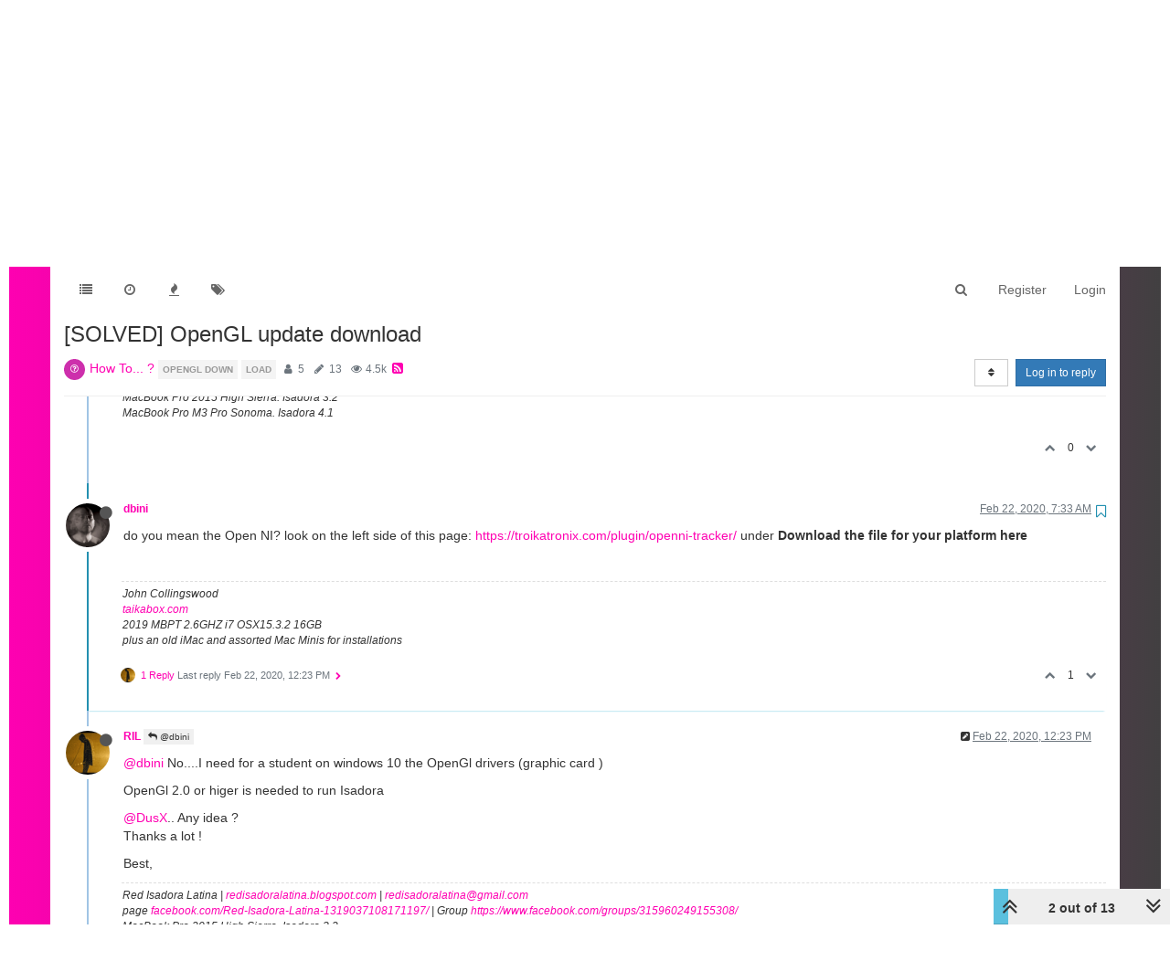

--- FILE ---
content_type: text/html; charset=utf-8
request_url: https://community.troikatronix.com/topic/6432/solved-opengl-update-download/2?lang=en-US
body_size: 21712
content:
<!DOCTYPE html>
<html lang="en-US" data-dir="ltr" style="direction: ltr;"  >
<head>
	<title>[SOLVED] OpenGL update download | TroikaTronix Forum</title>
	<meta name="viewport" content="width&#x3D;device-width, initial-scale&#x3D;1.0" />
	<meta name="content-type" content="text/html; charset=UTF-8" />
	<meta name="apple-mobile-web-app-capable" content="yes" />
	<meta name="mobile-web-app-capable" content="yes" />
	<meta property="og:site_name" content="TroikaTronix Community Forum" />
	<meta name="msapplication-badge" content="frequency=30; polling-uri=https://community.troikatronix.com/sitemap.xml" />
	<meta name="theme-color" content="#ffffff" />
	<meta name="keywords" content="isadora,video processing" />
	<meta name="title" content="[SOLVED] OpenGL update download" />
	<meta name="description" content="do you mean the Open NI? look on the left side of this page: https://troikatronix.com/plugin/openni-tracker/ under Download the file for your platform here" />
	<meta property="og:title" content="[SOLVED] OpenGL update download" />
	<meta property="og:description" content="do you mean the Open NI? look on the left side of this page: https://troikatronix.com/plugin/openni-tracker/ under Download the file for your platform here" />
	<meta property="og:type" content="article" />
	<meta property="article:published_time" content="2020-02-21T23:37:37.778Z" />
	<meta property="article:modified_time" content="2020-02-27T01:43:12.083Z" />
	<meta property="article:section" content="How To... ?" />
	<meta property="og:image" content="https://community.troikatronix.com/uploads/profile/229-profileimg.png" />
	<meta property="og:image:url" content="https://community.troikatronix.com/uploads/profile/229-profileimg.png" />
	<meta property="og:image" content="https://community.troikatronix.com/assets/images/logo@3x.png" />
	<meta property="og:image:url" content="https://community.troikatronix.com/assets/images/logo@3x.png" />
	<meta property="og:image:width" content="963" />
	<meta property="og:image:height" content="225" />
	<meta property="og:url" content="https://community.troikatronix.com/topic/6432/solved-opengl-update-download/2?lang&#x3D;en-US" />
	
	<link rel="stylesheet" type="text/css" href="/assets/client.css?v=lmfj8m1vhl4" />
	<link rel="icon" type="image/x-icon" href="/assets/uploads/system/favicon.ico?v&#x3D;lmfj8m1vhl4" />
	<link rel="manifest" href="/manifest.webmanifest" />
	<link rel="search" type="application/opensearchdescription+xml" title="TroikaTronix Community Forum" href="/osd.xml" />
	<link rel="apple-touch-icon" href="/assets/uploads/system/touchicon-orig.png" />
	<link rel="icon" sizes="36x36" href="/assets/uploads/system/touchicon-36.png" />
	<link rel="icon" sizes="48x48" href="/assets/uploads/system/touchicon-48.png" />
	<link rel="icon" sizes="72x72" href="/assets/uploads/system/touchicon-72.png" />
	<link rel="icon" sizes="96x96" href="/assets/uploads/system/touchicon-96.png" />
	<link rel="icon" sizes="144x144" href="/assets/uploads/system/touchicon-144.png" />
	<link rel="icon" sizes="192x192" href="/assets/uploads/system/touchicon-192.png" />
	<link rel="prefetch stylesheet" href="/plugins/nodebb-plugin-markdown/styles/railscasts.css" />
	<link rel="prefetch" href="/assets/src/modules/highlight.js?v&#x3D;lmfj8m1vhl4" />
	<link rel="prefetch" href="/assets/language/en-US/markdown.json?v&#x3D;lmfj8m1vhl4" />
	<link rel="canonical" href="https://community.troikatronix.com/topic/6432/solved-opengl-update-download" />
	<link rel="alternate" type="application/rss+xml" href="/topic/6432.rss" />
	<link rel="up" href="https://community.troikatronix.com/category/4/how-to" />
	

	<script>
		var config = JSON.parse('{"relative_path":"","upload_url":"/assets/uploads","assetBaseUrl":"/assets","siteTitle":"TroikaTronix Community Forum","browserTitle":"TroikaTronix Forum","titleLayout":"&#123;pageTitle&#125; | &#123;browserTitle&#125;","showSiteTitle":false,"maintenanceMode":false,"minimumTitleLength":3,"maximumTitleLength":255,"minimumPostLength":8,"maximumPostLength":32767,"minimumTagsPerTopic":0,"maximumTagsPerTopic":5,"minimumTagLength":3,"maximumTagLength":15,"undoTimeout":10000,"useOutgoingLinksPage":false,"allowGuestHandles":true,"allowTopicsThumbnail":false,"usePagination":false,"disableChat":false,"disableChatMessageEditing":false,"maximumChatMessageLength":9007199254740991,"socketioTransports":["polling","websocket"],"socketioOrigins":"https://community.troikatronix.com:*","websocketAddress":"","maxReconnectionAttempts":5,"reconnectionDelay":1500,"topicsPerPage":20,"postsPerPage":20,"maximumFileSize":4096,"theme:id":"nodebb-theme-persona","theme:src":"","defaultLang":"en-US","userLang":"en-US","loggedIn":false,"uid":-1,"cache-buster":"v=lmfj8m1vhl4","requireEmailConfirmation":true,"topicPostSort":"oldest_to_newest","categoryTopicSort":"oldest_to_newest","csrf_token":false,"searchEnabled":true,"bootswatchSkin":"","enablePostHistory":true,"timeagoCutoff":30,"timeagoCodes":["af","am","ar","az-short","az","be","bg","bs","ca","cs","cy","da","de-short","de","dv","el","en-short","en","es-short","es","et","eu","fa-short","fa","fi","fr-short","fr","gl","he","hr","hu","hy","id","is","it-short","it","ja","jv","ko","ky","lt","lv","mk","nl","no","pl","pt-br-short","pt-br","pt-short","pt","ro","rs","ru","rw","si","sk","sl","sq","sr","sv","th","tr-short","tr","uk","ur","uz","vi","zh-CN","zh-TW"],"cookies":{"enabled":false,"message":"[[global:cookies.message]]","dismiss":"[[global:cookies.accept]]","link":"[[global:cookies.learn_more]]","link_url":"https:&#x2F;&#x2F;www.cookiesandyou.com"},"thumbs":{"size":512},"iconBackgrounds":["#f44336","#e91e63","#9c27b0","#673ab7","#3f51b5","#2196f3","#009688","#1b5e20","#33691e","#827717","#e65100","#ff5722","#795548","#607d8b"],"acpLang":"en-US","topicSearchEnabled":false,"hideSubCategories":false,"hideCategoryLastPost":false,"enableQuickReply":false,"spam-be-gone":{},"markdown":{"highlight":1,"highlightLinesLanguageList":[],"theme":"railscasts.css"}}');
		var app = {
			user: JSON.parse('{"uid":0,"username":"Guest","displayname":"Guest","userslug":"","fullname":"Guest","email":"","icon:text":"?","icon:bgColor":"#aaa","groupTitle":"","groupTitleArray":[],"status":"offline","reputation":0,"email:confirmed":false,"unreadData":{"":{},"new":{},"watched":{},"unreplied":{}},"isAdmin":false,"isGlobalMod":false,"isMod":false,"privileges":{"chat":false,"upload:post:image":false,"upload:post:file":false,"signature":false,"ban":false,"invite":false,"search:content":true,"search:users":false,"search:tags":true,"view:users":false,"view:tags":true,"view:groups":false,"local:login":false,"group:create":false,"view:users:info":false},"timeagoCode":"en","offline":true,"isEmailConfirmSent":false}')
		};
	</script>

	
	 <header class="Header_root__nNRz">
       <div class="center main"><a href="https://troikatronix.com/home/" id="logo"></a>
          <nav>
            <ul class="navigation">
              <li><a class="" data-text="Products">Products</a>
                <div class="sub">
                  <div>
                    <ul>
                      <li><a href="https://troikatronix.com/isadora/" data-text="Isadora" class="">Isadora</a></li>
                      <li><a href="https://troikatronix.com/get-it/" data-text="Get It" class="">Get It</a></li>
                      <li><a href="https://troikatronix.com/add-ons/" data-text="ADD-ONS" class="">ADD-ONS</a></li>
                    </ul>
                  </div>
                  <div>
                    <ul>
                      <li><a href="https://troikatronix.com/izzycast/" data-text="IzzyCast" class="">IzzyCast</a></li>
                      <li><a href="https://izzycast.troikatronix.com/credit-calculator/" data-text="Get It" class="">Get It</a></li>
                    </ul>
                  </div>
                </div>
              </li>
              <li><a class="" data-text="Forum" href="https://community.troikatronix.com/">Forum</a></li>
              <li><a class="" data-text="Help" href="https://support.troikatronix.com/support/home">Help</a></li>
              <li><a class="" data-text="Werkstatt" href="https://troikatronix.com/werkstatt/">Werkstatt</a></li>
              <li><a class="" data-text="Newsletter" href="https://seu.cleverreach.com/f/13929-62133/">Newsletter</a></li>
              <li><a class="meta" data-text="Impressum" href="https://troikatronix.com/impressum/">Impressum</a></li>
              <li><a class="meta" data-text="Dsgvo" href="https://troikatronix.com/dsgvo/">Dsgvo</a></li>
              <li><a class="meta" data-text="Press" href="https://troikatronix.com/press/">Press</a></li>
            </ul>
            <div class="sub">
              <div class="">
                <ul>
                  <li><a data-text="Isadora" class="" href="https://troikatronix.com/isadora/">Isadora</a></li>
                  <li><a href="https://troikatronix.com/get-it/" data-text="Get It" class="">Get It</a></li>
                  <li><a href="https://troikatronix.com/add-ons/" data-text="ADD-ONS" class="">ADD-ONS</a></li>
                </ul>
              </div>
              <div class="">
                <ul>
                  <li><a data-text="IzzyCast" class="" href="https://troikatronix.com/izzycast/">IzzyCast</a></li>
                  <li><a href="https://izzycast.troikatronix.com/credit-calculator/" data-text="Get It" class="">Get It</a></li>
                </ul>
              </div>
            </div><span class="marker" style="left: 0px; width: 88px;"></span>
          </nav><a href="#" class="button"><span></span><span></span><span></span><span></span></a>
          <ul class="meta">
            <li><a href="https://troikatronix.com/press/">Press</a></li>
            <li><a href="https://troikatronix.com/dsgvo/">Dsgvo</a></li>
            <li><a href="https://troikatronix.com/impressum/">Impressum</a></li>
            <li><a href="https://www.facebook.com/Isadora-214094621937491/" class="social facebook"></a></li>
            <li><a href="https://www.instagram.com/troikatronix_isadora/" class="social instagram"></a></li>
            <li><a href="https://www.youtube.com/user/troikatronix" class="social youtube"></a></li>
          </ul>
          <div class="state"></div>
        </div>
      </header>


<script type="text/javascript">


    function showHideNavigation(_strState) {

        var navigation = document.getElementsByTagName('body')[0];

        if (navigation.classList.contains('navigation-show') || _strState == 'hide') {
            navigation.classList.remove('navigation-show');
        } else {
            navigation.classList.add('navigation-show');
        }

    }

    function setNavigation() {
        var scrollTop = (window.pageYOffset !== undefined) ? window.pageYOffset : (document.documentElement || document.body.parentNode || document.body).scrollTop;

        //console.log('scrolling' + scrollTop);

        var navigation = document.getElementById('header-menu');

        if (!navigation) {
            return false;
        }

        if (scrollTop < 200) {
            navigation.classList.remove('scrolled');
        } else {
            navigation.classList.add('scrolled');
        }

        var content = document.getElementById('content');

        if (!content) {
            return false;
        }

        if (scrollTop < 200) {
            content.classList.remove('scrolled');
        } else {
            content.classList.add('scrolled');
        }

        return true;

    }

    //setNavigation();

    window.addEventListener('scroll', function() {
        setNavigation();
    });

    var timer1 = setInterval(function() {
        if (setNavigation()) {
            clearInterval(timer1);
        }
    }, 1000);
    
    
class AppHeader {
  constructor(component) {
    this.component = component;

    this.timeout = null;

    this.hoverIndex = null;

    this.component
      .querySelector("nav")
      .addEventListener("mouseleave", (event) => {
        this.timeout = setTimeout(() => {
          this.hoverIndex = null;
          this.updateComponent();
        }, 500);
      });

    this.component
      .querySelectorAll("nav .navigation > li > a")
      .forEach((item, index) => {
        console.log(item);

        item.addEventListener("mouseover", (event) => {
          this.hoverIndex = index;
          this.updateComponent();
        });
      });

    this.component.querySelectorAll("nav > .sub > div").forEach((item) => {
      item.addEventListener("mouseover", (event) => {
        if (this.hoverIndex === 0) {
          clearTimeout(this.timeout);
        }
      });
    });

    this.component
      .querySelector('a[data-text="Products"]')
      .addEventListener("click", (event) => {
        event.preventDefault();

        console.log(event.target);

        if (event.target.classList.contains("selected-mobile")) {
          event.target.classList.remove("selected-mobile");
        } else {
          event.target.classList.add("selected-mobile");
        }
      });

    this.component
      .querySelector("a.button")
      .addEventListener("click", (event) => {
        event.preventDefault();

        if (this.component.classList.contains("show-menu")) {
          this.component.classList.remove("show-menu");
        } else {
          this.component.classList.add("show-menu");
        }
      });

    this.updateComponent();

    setTimeout(() => {
      this.component.classList.add("initialized");
    }, 500);
  }

  updateComponent() {
    const mainIndex = 0;

    const href = location.href;

    let currentLink = null;

    let links = this.component.querySelectorAll("a").forEach((item, index) => {
      if (href.includes(item.getAttribute("href"))) {
        item.classList.add("selected");
        currentLink = item;
      } else {
        item.classList.remove("selected");
      }
    });

    const subs = this.component.querySelectorAll("nav > .sub > div");

    subs.forEach((sub, subIndex) => {
      let subFound = false;

      sub.querySelectorAll("a").forEach((item, index) => {
        console.log(href, item.getAttribute("href"));

        if (href.includes(item.getAttribute("href"))) {
          subFound = true;
        }
      });

      console.log(subFound);

      sub.querySelectorAll("li").forEach((item, index) => {
        item.style.display = index === 0 || subFound ? "inline-block" : "none";
      });

      const active = this.hoverIndex === mainIndex || subFound;

      sub.classList[active ? "add" : "remove"]("active");

      if (subFound) {
        this.component
          .querySelectorAll(".navigation a")[0]
          .classList.add("selected");
      }
    });

    const state = this.component.querySelector(".state");

    console.log(state);
    console.log(currentLink);

    if (currentLink) {
      state.innerText = currentLink.innerText;
      state.classList.remove("hidden");
    } else {
      state.classList.add("hidden");
    }

    /*
    if (this.hoverIndex !== null) {
      

      const sub = subs[this.hoverIndex];

      console.log(subs);
    }
    */
  }
}

document.addEventListener("DOMContentLoaded", function () {
  document.querySelectorAll("header").forEach((component) => {
    new AppHeader(component);
  });
});


    
    
</script>
	
	
	<style>@font-face{font-family:'Open Sans';src:url('https://troikatronix.com/wp-content/themes/troikatronix/fonts/OpenSans-Regular.ttf') format('truetype');font-weight:400;font-style:normal;font-display:swap}@font-face{font-family:'Open Sans';src:url('https://troikatronix.com/wp-content/themes/troikatronix/fonts/OpenSans-Italic.ttf') format('truetype');font-weight:400;font-style:italic;font-display:swap}@font-face{font-family:'Open Sans';src:url('https://troikatronix.com/wp-content/themes/troikatronix/fonts/OpenSans-SemiBold.ttf') format('truetype');font-weight:600;font-style:normal;font-display:swap}@font-face{font-family:'Open Sans';src:url('https://troikatronix.com/wp-content/themes/troikatronix/fonts/OpenSans-SemiBoldItalic.ttf') format('truetype');font-weight:600;font-style:italic;font-display:swap}@font-face{font-family:'Open Sans';src:url('https://troikatronix.com/wp-content/themes/troikatronix/fonts/OpenSans-Bold.ttf') format('truetype');font-weight:700;font-style:normal;font-display:swap}body{background:#ffffff;padding-top:0px}body{border-left:10px solid #ffffff;border-right:10px solid #ffffff;background:-moz-linear-gradient(left, #ff00b2 0%, rgba(0,0,0,0.75) 100%);background:-webkit-linear-gradient(left, #ff00b2 0%, rgba(0,0,0,0.75) 100%);background:linear-gradient(to right, #ff00b2 0%, rgba(0,0,0,0.75) 100%);filter:progid:DXImageTransform.Microsoft.gradient(startColorstr='#ff00b2', endColorstr='#bf000000', GradientType=1)}a{color:#FF00B2}#content{background:#ffffff}#header-menu{position:relative !important;margin-top:20px !important;margin-bottom:0px !important}#header-menu.scrolled{position:fixed !important;margin-top:0px !important}#header-menu.navbar-default{background:none;border-bottom:none}#header-menu>.container{background:#ffffff}.slideout-menu{z-index:1500 !important}#header{position:relative;height:120px;background:#ffffff;font-family:'Open Sans',sans-serif;font-weight:400;line-height:16px;font-size:12px}#header ul{list-style:none;margin:0px;padding:0px}#header .center>.r{height:120px}#header #logo{position:absolute;z-index:10;left:5px;top:18px;width:649px;height:74px;background:url(https://troikatronix.com/wp-content/themes/troikatronix/m/header/logo.png)}#header .navigation{position:absolute;z-index:10;left:0px;bottom:-3px}#header .navigation li{float:left}#header .navigation li a{display:block;width:108px;height:37px;font-size:15px;line-height:37px;text-transform:uppercase;text-align:left;color:#404040}#header .navigation li+li a{width:108px;text-align:center}#header .navigation li+li+li a{width:104px}#header .navigation li+li+li+li a{width:110px}#header .navigation li+li+li+li+li a{width:120px}#header .navigation li+li+li+li+li+li a{width:140px}#header .navigation li+li+li+li+li+li+li{display:none}#header .navigation li:hover a,#header .navigation li a.selected{font-weight:700}#header .navigation li:first-child a{padding-left:10px}#header .marker{position:absolute;z-index:9;top:100%;display:block;width:100px;height:4px;background:#ffffff}#header a.button{display:none;position:absolute;right:10px;top:18px}#header a.button span{display:block;width:21px;height:3px;background:#FF00B2;-webkit-border-radius:2px;-moz-border-radius:2px;border-radius:2px}#header a.button span+span{margin-top:3px}#header ul.meta{position:absolute;right:0px;top:6px}#header ul.meta li{float:left}#header ul.meta li a{padding:0px 4px 0px 4px;line-height:23px;text-transform:uppercase;color:#404040}#header ul.meta li a.social{display:block;width:22px;height:22px;padding:0px;background:url(https://troikatronix.com/wp-content/themes/troikatronix/m/header/social.png)}#header ul.meta li a.social.twitter{display:none;background-position:-22px 0}#header ul.meta li a.social.feed{background-position:-44px 0}#header ul.meta li a.social.instagram{background-position:-66px 0}#header ul.meta li a.social.feed{display:none}#header ul.meta li a.social.youtube{background-position:-88px 0}#header .state{position:absolute;display:none;z-index:9;left:5px;bottom:-5px;padding-right:5px;background:#ffffff;font-size:17px;line-height:32px;text-transform:uppercase;color:#000000}#header>.center{position:relative;margin:0 auto;max-width:1580px}#content>.center{position:relative;margin:0 auto;max-width:1580px;padding:00px 10px 0px 10px}#content.scrolled{padding-top:70px}.account{margin-top:0px}.account .cover{position:relative;top:0px !important;margin-bottom:80px}@media (max-width:1199px){#panel{padding-top:0px}}@media screen and (max-width:900px){#header,#header .center>.r{height:92px}#header #logo{width:400px;height:46px;background-size:contain;background-repeat:no-repeat}}@media screen and (max-width:800px){#header,#header .center>.r{height:66px}#header #logo{width:200px}#header .navigation{display:none;width:100%;z-index:1400;bottom:inherit;top:60px;background:#ffffff}.navigation-show #header .navigation{display:block}#header .navigation li{float:left;width:100%}#header .navigation li+li+li+li+li+li+li{display:block}#header .navigation li a{float:left;display:block;height:auto;width:auto !important;padding-left:0px !important;padding-right:8px;font-size:31px;line-height:41px;text-align:left !important}#header .navigation li:last-child{display:block}#header .navigation li:last-child a{margin-bottom:-8px;padding-bottom:8px;background:#ffffff}#header .marker{display:none}#header a.button{display:block}#header ul.meta{display:none}#header .state{display:block}.navigation-show #header .state{display:none}.slideout-open .slideout-panel::after{z-index:auto}}@media screen and (max-width:400px){body{border-left:0px;border-right:0px}#header .navigation li a{padding-left:9px !important}}#content2{background:#ffffff;margin-right:10px;margin-left:10px;max-width:1580px}#header-menu2>.container{max-width:1580px}@media (min-width:1200px){#content2,#header-menu2>.container{position:relative;margin:0 auto;width:auto}}.composer{-webkit-user-select:auto}body{--color-white:#fff;--color-grey:#404040}.Header_root__nNRz{background:var(--color-white);color:var(--color-grey)}.Header_root__nNRz .center.main{min-height:50px;padding:90px 10px 0}@media screen and (max-width:900px){.Header_root__nNRz .center.main{padding-top:62px}}@media screen and (max-width:800px){.Header_root__nNRz .center.main{padding-top:41px}}.Header_root__nNRz #logo{background:url(https://troikatronix.com/wp-content/themes/troikatronix/m/header/logo.png);background-repeat:no-repeat;background-size:contain;left:5px;position:absolute;top:18px;width:649px;z-index:10}.Header_root__nNRz #logo:before{content:"";display:block;padding-bottom:11.402%}@media screen and (max-width:900px){.Header_root__nNRz #logo{width:400px}}@media screen and (max-width:800px){.Header_root__nNRz #logo{width:200px}}.Header_root__nNRz nav{left:0;margin-left:-10px;margin-right:-10px;position:relative;z-index:1040}@media screen and (max-width:800px){.Header_root__nNRz nav{background:#fff;display:none;margin-left:0;margin-right:0;position:absolute;width:100%}.show-menu.Header_root__nNRz nav{display:block}}.Header_root__nNRz nav ul{height:37px;padding-left:0px;margin-bottom:0px}@media screen and (max-width:800px){.Header_root__nNRz nav ul{height:auto}}.Header_root__nNRz nav ul li{display:inline-block}@media screen and (max-width:800px){.Header_root__nNRz nav ul li{display:block}}.Header_root__nNRz nav ul li .sub{display:none}@media screen and (max-width:800px){.Header_root__nNRz nav ul li>.selected+.sub,.Header_root__nNRz nav ul li>.selected-mobile+.sub{display:block}}@media screen and (max-width:800px){.Header_root__nNRz nav ul li .sub.selected{display:block}}.Header_root__nNRz nav ul li .sub>div{border-top:1px solid #000;padding-left:20px}.Header_root__nNRz nav ul li .sub>div:last-child{border-bottom:1px solid #000}.Header_root__nNRz nav ul a{align-items:center;color:#000;display:inline-block;display:inline-flex;flex-direction:column;font-size:15px;justify-content:space-between;line-height:37px;padding:0 10px;text-align:center;text-decoration:none;text-transform:uppercase;width:calc(var(--width)*1px)}.Header_root__nNRz nav ul a.meta{display:none}@media screen and (max-width:800px){.Header_root__nNRz nav ul a.meta{display:inline-block}.Header_root__nNRz nav ul a{font-size:31px;line-height:41px;padding:0 5px}}.Header_root__nNRz nav ul a:after{content:attr(data-text);content:attr(data-text) / "";font-weight:700;height:0;overflow:hidden;pointer-events:none;-webkit-user-select:none;user-select:none;visibility:hidden}.Header_root__nNRz nav ul a.selected,.Header_root__nNRz nav ul a:hover{font-weight:700}@media screen and (max-width:800px){.Header_root__nNRz nav>.sub{display:none}}.Header_root__nNRz nav>.sub>div{display:flex;height:0;justify-content:space-between;overflow:hidden;position:relative;transition:all 0s ease-out}.initialized.Header_root__nNRz nav>.sub>div{transition-duration:.3s}.Header_root__nNRz nav>.sub>div a{line-height:30px}.Header_root__nNRz nav>.sub>div:before{background:linear-gradient(90deg, #747474 0, #466bb0);content:"";display:block;height:1px;left:0;position:absolute;top:0;width:100%}.Header_root__nNRz nav>.sub>div.active{height:31px}@media screen and (max-width:900px){.Header_root__nNRz nav>.sub .login{display:none}}.Header_root__nNRz a.button{display:none;position:absolute;right:10px;top:18px}@media screen and (max-width:800px){.Header_root__nNRz a.button{display:block}}.Header_root__nNRz a.button span{background:#ff00b2;border-radius:2px;display:block;height:3px;width:21px}.Header_root__nNRz a.button span+span{margin-top:3px}.Header_root__nNRz .state{background:#fff;bottom:-5px;color:#000;display:none;font-size:17px;line-height:32px;padding-right:5px;position:relative;text-transform:uppercase;z-index:9}@media screen and (max-width:800px){.Header_root__nNRz .state:not(.hidden){display:inline-block}}.Header_root__nNRz ul.meta{position:absolute;right:0;top:6px;list-style:none}@media screen and (max-width:800px){.Header_root__nNRz ul.meta{display:none}}.Header_root__nNRz ul.meta li{float:left}.Header_root__nNRz ul.meta a{color:#404040;line-height:23px;padding:0 4px;text-transform:uppercase}.Header_root__nNRz ul.meta a.social{background:url(https://troikatronix.com/wp-content/themes/troikatronix/m/header/social.png);display:block;height:22px;padding:0;width:22px}.Header_root__nNRz ul.meta a.social.instagram{background-position:-66px 0}.Header_root__nNRz ul.meta a.social.youtube{background-position:-88px 0}.Header_login__6b6JR span{font-size:14px;font-style:italic;font-weight:600;line-height:30px}.Header_login__6b6JR *+*{margin-left:15px}.Header_login__6b6JR input[type=text]{background:rgba(0,0,0,0.13);color:#000;font-size:14px;height:30px;line-height:30px;padding-left:10px}.Header_login__6b6JR ::-webkit-input-placeholder{color:#000}.Header_login__6b6JR ::placeholder{color:#000}.Header_login__6b6JR :-ms-input-placeholder{color:#000}.Header_login__6b6JR ::-ms-input-placeholder{color:#000}.Header_login__6b6JR button,.Header_login__6b6JR input[type=submit]{color:#ff00b2;font-size:14px;font-style:italic;font-weight:600}.Header_login-container__JYE1b{display:none;justify-content:flex-end;padding-right:5px}@media screen and (max-width:900px){.Header_login-container__JYE1b{display:flex}}.Header_login-container__JYE1b input[type=text]{background:hsla(0,0%,100%,0.13)}</style>
	
</head>

<body class="page-topic page-topic-6432 page-topic-solved-opengl-update-download page-topic-category-4 page-topic-category-how-to parent-category-4 page-status-200 skin-noskin">
	<nav id="menu" class="slideout-menu hidden">
		<div class="menu-profile">
	
</div>

<section class="menu-section" data-section="navigation">
	<h3 class="menu-section-title">Navigation</h3>
	<ul class="menu-section-list"></ul>
</section>


	</nav>
	<nav id="chats-menu" class="slideout-menu hidden">
		
	</nav>

	<main id="panel" class="slideout-panel">
		<nav class="navbar navbar-default navbar-fixed-top header" id="header-menu" component="navbar">
			<div class="container">
							<div class="navbar-header">
				<button type="button" class="navbar-toggle pull-left" id="mobile-menu">
					<span component="notifications/icon" class="notification-icon fa fa-fw fa-bell-o unread-count" data-content="0"></span>
					<i class="fa fa-lg fa-fw fa-bars"></i>
				</button>
				<button type="button" class="navbar-toggle hidden" id="mobile-chats">
					<span component="chat/icon" class="notification-icon fa fa-fw fa-comments unread-count" data-content="0"></span>
					<i class="fa fa-lg fa-comment-o"></i>
				</button>

				
				

				<div component="navbar/title" class="visible-xs hidden">
					<span></span>
				</div>
			</div>

			<div id="nav-dropdown" class="hidden-xs">
				
				
				<ul id="logged-out-menu" class="nav navbar-nav navbar-right">
					
					<li>
						<a href="/register">
							<i class="fa fa-pencil fa-fw hidden-sm hidden-md hidden-lg"></i>
							<span>Register</span>
						</a>
					</li>
					
					<li>
						<a href="/login">
							<i class="fa fa-sign-in fa-fw hidden-sm hidden-md hidden-lg"></i>
							<span>Login</span>
						</a>
					</li>
				</ul>
				
				
				<ul class="nav navbar-nav navbar-right">
					<li>
						<form id="search-form" class="navbar-form navbar-right hidden-xs" role="search" method="GET">
							<button id="search-button" type="button" class="btn btn-link"><i class="fa fa-search fa-fw" title="Search"></i></button>
							<div class="hidden" id="search-fields">
								<div class="form-group">
									<input autocomplete="off" type="text" class="form-control" placeholder="Search" name="query" value="">
									<a href="#"><i class="fa fa-gears fa-fw advanced-search-link"></i></a>
								</div>
								<button type="submit" class="btn btn-default hide">Search</button>
							</div>
						</form>
						<div id="quick-search-container" class="quick-search-container hidden">
							<div class="checkbox filter-category">
								<label>
									<input type="checkbox" checked><span class="name"></span>
								</label>
							</div>
							<div class="text-center loading-indicator"><i class="fa fa-spinner fa-spin"></i></div>
							<div class="quick-search-results-container"></div>
						</div>
					</li>
					<li class="visible-xs" id="search-menu">
						<a href="/search">
							<i class="fa fa-search fa-fw"></i> Search
						</a>
					</li>
				</ul>
				

				<ul class="nav navbar-nav navbar-right hidden-xs">
					<li>
						<a href="#" id="reconnect" class="hide" title="Looks like your connection to TroikaTronix Community Forum was lost, please wait while we try to reconnect.">
							<i class="fa fa-check"></i>
						</a>
					</li>
				</ul>

				<ul id="main-nav" class="nav navbar-nav">
					
					
					<li class="">
						<a class="navigation-link" href="&#x2F;categories" title="Categories" >
							
							<i class="fa fa-fw fa-list" data-content=""></i>
							

							
							<span class="visible-xs-inline">Categories</span>
							
						</a>
					</li>
					
					
					
					<li class="">
						<a class="navigation-link" href="&#x2F;recent" title="Recent" >
							
							<i class="fa fa-fw fa-clock-o" data-content=""></i>
							

							
							<span class="visible-xs-inline">Recent</span>
							
						</a>
					</li>
					
					
					
					<li class="">
						<a class="navigation-link" href="&#x2F;popular" title="Popular" >
							
							<i class="fa fa-fw fa-fire" data-content=""></i>
							

							
							<span class="visible-xs-inline">Popular</span>
							
						</a>
					</li>
					
					
					
					<li class="">
						<a class="navigation-link" href="&#x2F;tags" title="Tags" >
							
							<i class="fa fa-fw fa-tags" data-content=""></i>
							

							
							<span class="visible-xs-inline">Tags</span>
							
						</a>
					</li>
					
					
				</ul>

				
			</div>

			</div>
		</nav>
		<div class="container" id="content">
		<noscript>
    <div class="alert alert-danger">
        <p>
            Your browser does not seem to support JavaScript. As a result, your viewing experience will be diminished, and you have been placed in <strong>read-only mode</strong>.
        </p>
        <p>
            Please download a browser that supports JavaScript, or enable it if it's disabled (i.e. NoScript).
        </p>
    </div>
</noscript>
		
<div data-widget-area="header">
	
</div>
<div class="row">
	<div class="topic col-lg-12">
		<div class="topic-header">
			<h1 component="post/header" class="" itemprop="name">
				<span class="topic-title" component="topic/title">
					<span component="topic/labels">
						<i component="topic/scheduled" class="fa fa-clock-o hidden" title="Scheduled"></i>
						<i component="topic/pinned" class="fa fa-thumb-tack hidden" title="Pinned"></i>
						<i component="topic/locked" class="fa fa-lock hidden" title="Locked"></i>
						<i class="fa fa-arrow-circle-right hidden" title="Moved"></i>
						
					</span>
					[SOLVED] OpenGL update download
				</span>
			</h1>

			<div class="topic-info clearfix">
				<div class="category-item inline-block">
					<div role="presentation" class="icon pull-left" style="background-color: #cd2fac; color: #FFFFFF;">
						<i class="fa fa-fw fa-question-circle-o"></i>
					</div>
					<a href="/category/4/how-to">How To... ?</a>
				</div>

				<div class="tags tag-list inline-block hidden-xs">
					
<a href="/tags/opengl down">
    <span class="tag tag-item" data-tag="opengl down" style="">opengl down</span>
</a>

<a href="/tags/load">
    <span class="tag tag-item" data-tag="load" style="">load</span>
</a>

				</div>
				<div class="inline-block hidden-xs">
					<div class="stats text-muted">
	<i class="fa fa-fw fa-user" title="Posters"></i>
	<span title="5" class="human-readable-number">5</span>
</div>
<div class="stats text-muted">
	<i class="fa fa-fw fa-pencil" title="Posts"></i>
	<span component="topic/post-count" title="13" class="human-readable-number">13</span>
</div>
<div class="stats text-muted">
	<i class="fa fa-fw fa-eye" title="Views"></i>
	<span class="human-readable-number" title="4474">4474</span>
</div>
				</div>
				
				<a class="hidden-xs" target="_blank" href="/topic/6432.rss"><i class="fa fa-rss-square"></i></a>
				
				<div component="topic/browsing-users" class="inline-block hidden-xs">
	
</div>

				<div class="topic-main-buttons pull-right inline-block">
	<span class="loading-indicator btn pull-left hidden" done="0">
		<span class="hidden-xs">Loading More Posts</span> <i class="fa fa-refresh fa-spin"></i>
	</span>

	

	

	<div title="Sort by" class="btn-group bottom-sheet hidden-xs" component="thread/sort">
	<button class="btn btn-sm btn-default dropdown-toggle" data-toggle="dropdown" type="button">
	<span><i class="fa fa-fw fa-sort"></i></span></button>
	<ul class="dropdown-menu dropdown-menu-right">
		<li><a href="#" class="oldest_to_newest" data-sort="oldest_to_newest"><i class="fa fa-fw"></i> Oldest to Newest</a></li>
		<li><a href="#" class="newest_to_oldest" data-sort="newest_to_oldest"><i class="fa fa-fw"></i> Newest to Oldest</a></li>
		<li><a href="#" class="most_votes" data-sort="most_votes"><i class="fa fa-fw"></i> Most Votes</a></li>
	</ul>
</div>


	<div class="inline-block">
	
	</div>
	<div component="topic/reply/container" class="btn-group action-bar bottom-sheet hidden">
	<a href="/compose?tid=6432&title=[SOLVED] OpenGL update download" class="btn btn-sm btn-primary" component="topic/reply" data-ajaxify="false" role="button"><i class="fa fa-reply visible-xs-inline"></i><span class="visible-sm-inline visible-md-inline visible-lg-inline"> Reply</span></a>
	<button type="button" class="btn btn-sm btn-primary dropdown-toggle" data-toggle="dropdown">
		<span class="caret"></span>
	</button>
	<ul class="dropdown-menu pull-right" role="menu">
		<li><a href="#" component="topic/reply-as-topic">Reply as topic</a></li>
	</ul>
</div>




<a component="topic/reply/guest" href="/login" class="btn btn-sm btn-primary">Log in to reply</a>


</div>

			</div>
		</div>
		

		
		<div component="topic/deleted/message" class="alert alert-warning hidden clearfix">
    <span class="pull-left">This topic has been deleted. Only users with topic management privileges can see it.</span>
    <span class="pull-right">
        
    </span>
</div>
		

		<ul component="topic" class="posts timeline" data-tid="6432" data-cid="4">
			
				<li component="post" class="  topic-owner-post" data-index="0" data-pid="39689" data-uid="2319" data-timestamp="1582328257778" data-username="RIL" data-userslug="ril" itemscope itemtype="http://schema.org/Comment">
					<a component="post/anchor" data-index="0" id="0"></a>

					<meta itemprop="datePublished" content="2020-02-21T23:37:37.778Z">
					<meta itemprop="dateModified" content="2020-02-25T10:51:56.842Z">

					<div class="clearfix post-header">
	<div class="icon pull-left">
		<a href="/user/ril">
			<img class="avatar  avatar-sm2x avatar-rounded" alt="RIL" title="RIL" data-uid="2319" loading="lazy" component="user/picture" src="/uploads/profile/2319-profileimg.png" style="" />
			<i component="user/status" class="fa fa-circle status offline" title="Offline"></i>
		</a>
	</div>

	<small class="pull-left">
		<strong>
			<a href="/user/ril" itemprop="author" data-username="RIL" data-uid="2319">RIL</a>
		</strong>

		

		

		<span class="visible-xs-inline-block visible-sm-inline-block visible-md-inline-block visible-lg-inline-block">
			

			<span>
				
			</span>
		</span>

	</small>
	<small class="pull-right">
		<span class="bookmarked"><i class="fa fa-bookmark-o"></i></span>
	</small>
	<small class="pull-right">
		<i component="post/edit-indicator" class="fa fa-pencil-square edit-icon "></i>

		<small data-editor="woland" component="post/editor" class="hidden">last edited by Woland <span class="timeago" title="2020-02-25T10:51:56.842Z"></span></small>

		<span class="visible-xs-inline-block visible-sm-inline-block visible-md-inline-block visible-lg-inline-block">
			<a class="permalink" href="/post/39689"><span class="timeago" title="2020-02-21T23:37:37.778Z"></span></a>
		</span>
	</small>
</div>

<br />

<div class="content" component="post/content" itemprop="text">
	<p>Hi all ! I cant find a clear site where to download it. Thanks in advice !!</p>
<p>Best,</p>
</div>

<div class="post-footer">
	
	<div component="post/signature" data-uid="2319" class="post-signature"><p dir="auto">Red Isadora Latina | <a href="http://redisadoralatina.blogspot.com" rel="nofollow ugc">redisadoralatina.blogspot.com</a> | <a href="mailto:redisadoralatina@gmail.com" rel="nofollow ugc">redisadoralatina@gmail.com</a><br />
page <a href="http://facebook.com/Red-Isadora-Latina-1319037108171197/" rel="nofollow ugc">facebook.com/Red-Isadora-Latina-1319037108171197/</a> | Group <a href="https://www.facebook.com/groups/315960249155308/" rel="nofollow ugc">https://www.facebook.com/groups/315960249155308/</a><br />
MacBook Pro 2015 High Sierra. Isadora 3.2<br />
MacBook Pro M3 Pro Sonoma. Isadora 4.1</p>
</div>
	

	<div class="clearfix">
	
	<a component="post/reply-count" data-target-component="post/replies/container" href="#" class="threaded-replies no-select pull-left hidden">
		<span component="post/reply-count/avatars" class="avatars ">
			
		</span>

		<span class="replies-count" component="post/reply-count/text" data-replies="0">1 Reply</span>
		<span class="replies-last hidden-xs">Last reply <span class="timeago" title=""></span></span>

		<i class="fa fa-fw fa-chevron-right" component="post/replies/open"></i>
		<i class="fa fa-fw fa-chevron-down hidden" component="post/replies/close"></i>
		<i class="fa fa-fw fa-spin fa-spinner hidden" component="post/replies/loading"></i>
	</a>
	

	<small class="pull-right">
		<span class="post-tools">
			<a component="post/reply" href="#" class="no-select hidden">Reply</a>
			<a component="post/quote" href="#" class="no-select hidden">Quote</a>
		</span>

		
		<span class="votes">
			<a component="post/upvote" href="#" class="">
				<i class="fa fa-chevron-up"></i>
			</a>

			<span component="post/vote-count" data-votes="0">0</span>

			
			<a component="post/downvote" href="#" class="">
				<i class="fa fa-chevron-down"></i>
			</a>
			
		</span>
		

		<span component="post/tools" class="dropdown moderator-tools bottom-sheet hidden">
	<a href="#" data-toggle="dropdown" data-ajaxify="false"><i class="fa fa-fw fa-ellipsis-v"></i></a>
	<ul class="dropdown-menu dropdown-menu-right" role="menu"></ul>
</span>

	</small>
	</div>
	<div component="post/replies/container"></div>
</div>
				</li>
			
				<li component="post" class="  " data-index="1" data-pid="39690" data-uid="229" data-timestamp="1582356830166" data-username="dbini" data-userslug="dbini" itemscope itemtype="http://schema.org/Comment">
					<a component="post/anchor" data-index="1" id="1"></a>

					<meta itemprop="datePublished" content="2020-02-22T07:33:50.166Z">
					<meta itemprop="dateModified" content="">

					<div class="clearfix post-header">
	<div class="icon pull-left">
		<a href="/user/dbini">
			<img class="avatar  avatar-sm2x avatar-rounded" alt="dbini" title="dbini" data-uid="229" loading="lazy" component="user/picture" src="/uploads/profile/229-profileimg.png" style="" />
			<i component="user/status" class="fa fa-circle status offline" title="Offline"></i>
		</a>
	</div>

	<small class="pull-left">
		<strong>
			<a href="/user/dbini" itemprop="author" data-username="dbini" data-uid="229">dbini</a>
		</strong>

		

		

		<span class="visible-xs-inline-block visible-sm-inline-block visible-md-inline-block visible-lg-inline-block">
			

			<span>
				
			</span>
		</span>

	</small>
	<small class="pull-right">
		<span class="bookmarked"><i class="fa fa-bookmark-o"></i></span>
	</small>
	<small class="pull-right">
		<i component="post/edit-indicator" class="fa fa-pencil-square edit-icon hidden"></i>

		<small data-editor="" component="post/editor" class="hidden">last edited by  <span class="timeago" title=""></span></small>

		<span class="visible-xs-inline-block visible-sm-inline-block visible-md-inline-block visible-lg-inline-block">
			<a class="permalink" href="/post/39690"><span class="timeago" title="2020-02-22T07:33:50.166Z"></span></a>
		</span>
	</small>
</div>

<br />

<div class="content" component="post/content" itemprop="text">
	<p>do you mean the Open NI? look on the left side of this page: <a href="https://troikatronix.com/plugin/openni-tracker/">https://troikatronix.com/plugin/openni-tracker/</a> under <strong>Download the file for your platform here</strong></p>
</div>

<div class="post-footer">
	
	<div component="post/signature" data-uid="229" class="post-signature"><p dir="auto">John Collingswood<br />
<a href="http://taikabox.com" rel="nofollow ugc">taikabox.com</a><br />
2019 MBPT 2.6GHZ i7 OSX15.3.2 16GB<br />
plus an old iMac and assorted Mac Minis for installations</p>
</div>
	

	<div class="clearfix">
	
	<a component="post/reply-count" data-target-component="post/replies/container" href="#" class="threaded-replies no-select pull-left ">
		<span component="post/reply-count/avatars" class="avatars ">
			
			<img class="avatar  avatar-xs avatar-rounded" alt="RIL" title="RIL" data-uid="2319" loading="lazy" component="avatar/picture" src="/uploads/profile/2319-profileimg.png" style="" />
			
		</span>

		<span class="replies-count" component="post/reply-count/text" data-replies="1">1 Reply</span>
		<span class="replies-last hidden-xs">Last reply <span class="timeago" title="2020-02-22T12:23:04.055Z"></span></span>

		<i class="fa fa-fw fa-chevron-right" component="post/replies/open"></i>
		<i class="fa fa-fw fa-chevron-down hidden" component="post/replies/close"></i>
		<i class="fa fa-fw fa-spin fa-spinner hidden" component="post/replies/loading"></i>
	</a>
	

	<small class="pull-right">
		<span class="post-tools">
			<a component="post/reply" href="#" class="no-select hidden">Reply</a>
			<a component="post/quote" href="#" class="no-select hidden">Quote</a>
		</span>

		
		<span class="votes">
			<a component="post/upvote" href="#" class="">
				<i class="fa fa-chevron-up"></i>
			</a>

			<span component="post/vote-count" data-votes="1">1</span>

			
			<a component="post/downvote" href="#" class="">
				<i class="fa fa-chevron-down"></i>
			</a>
			
		</span>
		

		<span component="post/tools" class="dropdown moderator-tools bottom-sheet hidden">
	<a href="#" data-toggle="dropdown" data-ajaxify="false"><i class="fa fa-fw fa-ellipsis-v"></i></a>
	<ul class="dropdown-menu dropdown-menu-right" role="menu"></ul>
</span>

	</small>
	</div>
	<div component="post/replies/container"></div>
</div>
				</li>
			
				<li component="post" class="  topic-owner-post" data-index="2" data-pid="39692" data-uid="2319" data-timestamp="1582374184055" data-username="RIL" data-userslug="ril" itemscope itemtype="http://schema.org/Comment">
					<a component="post/anchor" data-index="2" id="2"></a>

					<meta itemprop="datePublished" content="2020-02-22T12:23:04.055Z">
					<meta itemprop="dateModified" content="2020-02-22T12:43:30.228Z">

					<div class="clearfix post-header">
	<div class="icon pull-left">
		<a href="/user/ril">
			<img class="avatar  avatar-sm2x avatar-rounded" alt="RIL" title="RIL" data-uid="2319" loading="lazy" component="user/picture" src="/uploads/profile/2319-profileimg.png" style="" />
			<i component="user/status" class="fa fa-circle status offline" title="Offline"></i>
		</a>
	</div>

	<small class="pull-left">
		<strong>
			<a href="/user/ril" itemprop="author" data-username="RIL" data-uid="2319">RIL</a>
		</strong>

		

		

		<span class="visible-xs-inline-block visible-sm-inline-block visible-md-inline-block visible-lg-inline-block">
			
			<a component="post/parent" class="btn btn-xs btn-default hidden-xs" data-topid="39690" href="/post/39690"><i class="fa fa-reply"></i> @dbini</a>
			

			<span>
				
			</span>
		</span>

	</small>
	<small class="pull-right">
		<span class="bookmarked"><i class="fa fa-bookmark-o"></i></span>
	</small>
	<small class="pull-right">
		<i component="post/edit-indicator" class="fa fa-pencil-square edit-icon "></i>

		<small data-editor="ril" component="post/editor" class="hidden">last edited by RIL <span class="timeago" title="2020-02-22T12:43:30.228Z"></span></small>

		<span class="visible-xs-inline-block visible-sm-inline-block visible-md-inline-block visible-lg-inline-block">
			<a class="permalink" href="/post/39692"><span class="timeago" title="2020-02-22T12:23:04.055Z"></span></a>
		</span>
	</small>
</div>

<br />

<div class="content" component="post/content" itemprop="text">
	<p><a class="plugin-mentions-user plugin-mentions-a" href="https://community.troikatronix.com/uid/229">@dbini</a> No....I need for a student on windows 10 the OpenGl drivers (graphic card )</p>
<p>OpenGl 2.0 or higer is needed to run Isadora</p><p><a class="plugin-mentions-user plugin-mentions-a" href="https://community.troikatronix.com/uid/124">@DusX</a>.. Any idea ?<br />Thanks a lot !</p>
<p>Best,</p>
</div>

<div class="post-footer">
	
	<div component="post/signature" data-uid="2319" class="post-signature"><p dir="auto">Red Isadora Latina | <a href="http://redisadoralatina.blogspot.com" rel="nofollow ugc">redisadoralatina.blogspot.com</a> | <a href="mailto:redisadoralatina@gmail.com" rel="nofollow ugc">redisadoralatina@gmail.com</a><br />
page <a href="http://facebook.com/Red-Isadora-Latina-1319037108171197/" rel="nofollow ugc">facebook.com/Red-Isadora-Latina-1319037108171197/</a> | Group <a href="https://www.facebook.com/groups/315960249155308/" rel="nofollow ugc">https://www.facebook.com/groups/315960249155308/</a><br />
MacBook Pro 2015 High Sierra. Isadora 3.2<br />
MacBook Pro M3 Pro Sonoma. Isadora 4.1</p>
</div>
	

	<div class="clearfix">
	
	<a component="post/reply-count" data-target-component="post/replies/container" href="#" class="threaded-replies no-select pull-left ">
		<span component="post/reply-count/avatars" class="avatars ">
			
			<img class="avatar  avatar-xs avatar-rounded" alt="keftaparty" title="keftaparty" data-uid="5" loading="lazy" component="avatar/picture" src="/uploads/profile/5-profileimg.png" style="" />
			
			<img class="avatar  avatar-xs avatar-rounded" alt="DusX" title="DusX" data-uid="124" loading="lazy" component="avatar/picture" src="/uploads/profile/124-profileimg.png" style="" />
			
		</span>

		<span class="replies-count" component="post/reply-count/text" data-replies="2">2 Replies</span>
		<span class="replies-last hidden-xs">Last reply <span class="timeago" title="2020-02-24T01:10:24.207Z"></span></span>

		<i class="fa fa-fw fa-chevron-right" component="post/replies/open"></i>
		<i class="fa fa-fw fa-chevron-down hidden" component="post/replies/close"></i>
		<i class="fa fa-fw fa-spin fa-spinner hidden" component="post/replies/loading"></i>
	</a>
	

	<small class="pull-right">
		<span class="post-tools">
			<a component="post/reply" href="#" class="no-select hidden">Reply</a>
			<a component="post/quote" href="#" class="no-select hidden">Quote</a>
		</span>

		
		<span class="votes">
			<a component="post/upvote" href="#" class="">
				<i class="fa fa-chevron-up"></i>
			</a>

			<span component="post/vote-count" data-votes="0">0</span>

			
			<a component="post/downvote" href="#" class="">
				<i class="fa fa-chevron-down"></i>
			</a>
			
		</span>
		

		<span component="post/tools" class="dropdown moderator-tools bottom-sheet hidden">
	<a href="#" data-toggle="dropdown" data-ajaxify="false"><i class="fa fa-fw fa-ellipsis-v"></i></a>
	<ul class="dropdown-menu dropdown-menu-right" role="menu"></ul>
</span>

	</small>
	</div>
	<div component="post/replies/container"></div>
</div>
				</li>
			
				<li component="post" class="  " data-index="3" data-pid="39693" data-uid="5" data-timestamp="1582375763676" data-username="keftaparty" data-userslug="keftaparty" itemscope itemtype="http://schema.org/Comment">
					<a component="post/anchor" data-index="3" id="3"></a>

					<meta itemprop="datePublished" content="2020-02-22T12:49:23.676Z">
					<meta itemprop="dateModified" content="">

					<div class="clearfix post-header">
	<div class="icon pull-left">
		<a href="/user/keftaparty">
			<img class="avatar  avatar-sm2x avatar-rounded" alt="keftaparty" title="keftaparty" data-uid="5" loading="lazy" component="user/picture" src="/uploads/profile/5-profileimg.png" style="" />
			<i component="user/status" class="fa fa-circle status offline" title="Offline"></i>
		</a>
	</div>

	<small class="pull-left">
		<strong>
			<a href="/user/keftaparty" itemprop="author" data-username="keftaparty" data-uid="5">keftaparty</a>
		</strong>

		

		

		<span class="visible-xs-inline-block visible-sm-inline-block visible-md-inline-block visible-lg-inline-block">
			
			<a component="post/parent" class="btn btn-xs btn-default hidden-xs" data-topid="39692" href="/post/39692"><i class="fa fa-reply"></i> @RIL</a>
			

			<span>
				
			</span>
		</span>

	</small>
	<small class="pull-right">
		<span class="bookmarked"><i class="fa fa-bookmark-o"></i></span>
	</small>
	<small class="pull-right">
		<i component="post/edit-indicator" class="fa fa-pencil-square edit-icon hidden"></i>

		<small data-editor="" component="post/editor" class="hidden">last edited by  <span class="timeago" title=""></span></small>

		<span class="visible-xs-inline-block visible-sm-inline-block visible-md-inline-block visible-lg-inline-block">
			<a class="permalink" href="/post/39693"><span class="timeago" title="2020-02-22T12:49:23.676Z"></span></a>
		</span>
	</small>
</div>

<br />

<div class="content" component="post/content" itemprop="text">
	<p><a class="plugin-mentions-user plugin-mentions-a" href="https://community.troikatronix.com/uid/2319">@ril</a></p><p>OpenGL doesn't need to be installed on its own.</p><p>Installing up to date Graphic card drivers are the only thing to install.</p><p>Do you know the GPU model of the computer ?</p><p>Best,</p><p>Mehdi</p>
</div>

<div class="post-footer">
	
	<div component="post/signature" data-uid="5" class="post-signature"><p dir="auto">...<br />
Mehdi Toutain-Lopez<br />
<a href="http://www.toutain-lopez.com" rel="nofollow ugc">www.toutain-lopez.com</a></p>
</div>
	

	<div class="clearfix">
	
	<a component="post/reply-count" data-target-component="post/replies/container" href="#" class="threaded-replies no-select pull-left hidden">
		<span component="post/reply-count/avatars" class="avatars ">
			
		</span>

		<span class="replies-count" component="post/reply-count/text" data-replies="0">1 Reply</span>
		<span class="replies-last hidden-xs">Last reply <span class="timeago" title=""></span></span>

		<i class="fa fa-fw fa-chevron-right" component="post/replies/open"></i>
		<i class="fa fa-fw fa-chevron-down hidden" component="post/replies/close"></i>
		<i class="fa fa-fw fa-spin fa-spinner hidden" component="post/replies/loading"></i>
	</a>
	

	<small class="pull-right">
		<span class="post-tools">
			<a component="post/reply" href="#" class="no-select hidden">Reply</a>
			<a component="post/quote" href="#" class="no-select hidden">Quote</a>
		</span>

		
		<span class="votes">
			<a component="post/upvote" href="#" class="">
				<i class="fa fa-chevron-up"></i>
			</a>

			<span component="post/vote-count" data-votes="1">1</span>

			
			<a component="post/downvote" href="#" class="">
				<i class="fa fa-chevron-down"></i>
			</a>
			
		</span>
		

		<span component="post/tools" class="dropdown moderator-tools bottom-sheet hidden">
	<a href="#" data-toggle="dropdown" data-ajaxify="false"><i class="fa fa-fw fa-ellipsis-v"></i></a>
	<ul class="dropdown-menu dropdown-menu-right" role="menu"></ul>
</span>

	</small>
	</div>
	<div component="post/replies/container"></div>
</div>
				</li>
			
				<li component="post" class="  " data-index="4" data-pid="39706" data-uid="124" data-timestamp="1582506624207" data-username="DusX" data-userslug="dusx" itemscope itemtype="http://schema.org/Comment">
					<a component="post/anchor" data-index="4" id="4"></a>

					<meta itemprop="datePublished" content="2020-02-24T01:10:24.207Z">
					<meta itemprop="dateModified" content="">

					<div class="clearfix post-header">
	<div class="icon pull-left">
		<a href="/user/dusx">
			<img class="avatar  avatar-sm2x avatar-rounded" alt="DusX" title="DusX" data-uid="124" loading="lazy" component="user/picture" src="/uploads/profile/124-profileimg.png" style="" />
			<i component="user/status" class="fa fa-circle status offline" title="Offline"></i>
		</a>
	</div>

	<small class="pull-left">
		<strong>
			<a href="/user/dusx" itemprop="author" data-username="DusX" data-uid="124">DusX</a>
		</strong>

		

<a href="/groups/troikatronix"><small class="label group-label inline-block" style="color:#ffffff;background-color: #f41dac;">Tech Staff</small></a>



		

		<span class="visible-xs-inline-block visible-sm-inline-block visible-md-inline-block visible-lg-inline-block">
			
			<a component="post/parent" class="btn btn-xs btn-default hidden-xs" data-topid="39692" href="/post/39692"><i class="fa fa-reply"></i> @RIL</a>
			

			<span>
				
			</span>
		</span>

	</small>
	<small class="pull-right">
		<span class="bookmarked"><i class="fa fa-bookmark-o"></i></span>
	</small>
	<small class="pull-right">
		<i component="post/edit-indicator" class="fa fa-pencil-square edit-icon hidden"></i>

		<small data-editor="" component="post/editor" class="hidden">last edited by  <span class="timeago" title=""></span></small>

		<span class="visible-xs-inline-block visible-sm-inline-block visible-md-inline-block visible-lg-inline-block">
			<a class="permalink" href="/post/39706"><span class="timeago" title="2020-02-24T01:10:24.207Z"></span></a>
		</span>
	</small>
</div>

<br />

<div class="content" component="post/content" itemprop="text">
	<p><a class="plugin-mentions-user plugin-mentions-a" href="https://community.troikatronix.com/uid/2319">@ril</a> Yes, as <a class="plugin-mentions-user plugin-mentions-a" href="https://community.troikatronix.com/uid/5">@keftaparty</a> has said, you need to get the latest driver for the video card. <br />So if its an Intel graphics video card then you need to go to the Intel site and find the correct driver.<br />Same for either AMD or nVidia.</p>
</div>

<div class="post-footer">
	
	<div component="post/signature" data-uid="124" class="post-signature"><p dir="auto">Troikatronix Technical Support</p>
<ul>
<li>New Support Ticket Link: <a href="https://support.troikatronix.com/support/tickets/new" rel="nofollow ugc">https://support.troikatronix.com/support/tickets/new</a></li>
<li>My Add-ons: <a href="https://troikatronix.com/add-ons/?u=dusx" rel="nofollow ugc">https://troikatronix.com/add-ons/?u=dusx</a></li>
<li>Profession Services: <a href="https://support.troikatronix.com/support/solutions/articles/13000109444-professional-services" rel="nofollow ugc">https://support.troikatronix.com/support/solutions/articles/13000109444-professional-services</a></li>
</ul>
<p dir="auto">Running: Win 11 64bit, i7, M.2 PCIe SSD's, 32gb DDR4, nVidia GTX 4070  | located in Ontario Canada.</p>
</div>
	

	<div class="clearfix">
	
	<a component="post/reply-count" data-target-component="post/replies/container" href="#" class="threaded-replies no-select pull-left ">
		<span component="post/reply-count/avatars" class="avatars ">
			
			<img class="avatar  avatar-xs avatar-rounded" alt="RIL" title="RIL" data-uid="2319" loading="lazy" component="avatar/picture" src="/uploads/profile/2319-profileimg.png" style="" />
			
		</span>

		<span class="replies-count" component="post/reply-count/text" data-replies="2">2 Replies</span>
		<span class="replies-last hidden-xs">Last reply <span class="timeago" title="2020-02-25T18:46:17.449Z"></span></span>

		<i class="fa fa-fw fa-chevron-right" component="post/replies/open"></i>
		<i class="fa fa-fw fa-chevron-down hidden" component="post/replies/close"></i>
		<i class="fa fa-fw fa-spin fa-spinner hidden" component="post/replies/loading"></i>
	</a>
	

	<small class="pull-right">
		<span class="post-tools">
			<a component="post/reply" href="#" class="no-select hidden">Reply</a>
			<a component="post/quote" href="#" class="no-select hidden">Quote</a>
		</span>

		
		<span class="votes">
			<a component="post/upvote" href="#" class="">
				<i class="fa fa-chevron-up"></i>
			</a>

			<span component="post/vote-count" data-votes="0">0</span>

			
			<a component="post/downvote" href="#" class="">
				<i class="fa fa-chevron-down"></i>
			</a>
			
		</span>
		

		<span component="post/tools" class="dropdown moderator-tools bottom-sheet hidden">
	<a href="#" data-toggle="dropdown" data-ajaxify="false"><i class="fa fa-fw fa-ellipsis-v"></i></a>
	<ul class="dropdown-menu dropdown-menu-right" role="menu"></ul>
</span>

	</small>
	</div>
	<div component="post/replies/container"></div>
</div>
				</li>
			
				<li component="post" class="  topic-owner-post" data-index="5" data-pid="39710" data-uid="2319" data-timestamp="1582553078088" data-username="RIL" data-userslug="ril" itemscope itemtype="http://schema.org/Comment">
					<a component="post/anchor" data-index="5" id="5"></a>

					<meta itemprop="datePublished" content="2020-02-24T14:04:38.088Z">
					<meta itemprop="dateModified" content="">

					<div class="clearfix post-header">
	<div class="icon pull-left">
		<a href="/user/ril">
			<img class="avatar  avatar-sm2x avatar-rounded" alt="RIL" title="RIL" data-uid="2319" loading="lazy" component="user/picture" src="/uploads/profile/2319-profileimg.png" style="" />
			<i component="user/status" class="fa fa-circle status offline" title="Offline"></i>
		</a>
	</div>

	<small class="pull-left">
		<strong>
			<a href="/user/ril" itemprop="author" data-username="RIL" data-uid="2319">RIL</a>
		</strong>

		

		

		<span class="visible-xs-inline-block visible-sm-inline-block visible-md-inline-block visible-lg-inline-block">
			
			<a component="post/parent" class="btn btn-xs btn-default hidden-xs" data-topid="39706" href="/post/39706"><i class="fa fa-reply"></i> @DusX</a>
			

			<span>
				
			</span>
		</span>

	</small>
	<small class="pull-right">
		<span class="bookmarked"><i class="fa fa-bookmark-o"></i></span>
	</small>
	<small class="pull-right">
		<i component="post/edit-indicator" class="fa fa-pencil-square edit-icon hidden"></i>

		<small data-editor="" component="post/editor" class="hidden">last edited by  <span class="timeago" title=""></span></small>

		<span class="visible-xs-inline-block visible-sm-inline-block visible-md-inline-block visible-lg-inline-block">
			<a class="permalink" href="/post/39710"><span class="timeago" title="2020-02-24T14:04:38.088Z"></span></a>
		</span>
	</small>
</div>

<br />

<div class="content" component="post/content" itemprop="text">
	<p><a class="plugin-mentions-user plugin-mentions-a" href="https://community.troikatronix.com/uid/124">@dusx</a> and <a class="plugin-mentions-user plugin-mentions-a" href="https://community.troikatronix.com/uid/5">@keftaparty</a>. Thanks a lot !!</p><p>Best,</p>
</div>

<div class="post-footer">
	
	<div component="post/signature" data-uid="2319" class="post-signature"><p dir="auto">Red Isadora Latina | <a href="http://redisadoralatina.blogspot.com" rel="nofollow ugc">redisadoralatina.blogspot.com</a> | <a href="mailto:redisadoralatina@gmail.com" rel="nofollow ugc">redisadoralatina@gmail.com</a><br />
page <a href="http://facebook.com/Red-Isadora-Latina-1319037108171197/" rel="nofollow ugc">facebook.com/Red-Isadora-Latina-1319037108171197/</a> | Group <a href="https://www.facebook.com/groups/315960249155308/" rel="nofollow ugc">https://www.facebook.com/groups/315960249155308/</a><br />
MacBook Pro 2015 High Sierra. Isadora 3.2<br />
MacBook Pro M3 Pro Sonoma. Isadora 4.1</p>
</div>
	

	<div class="clearfix">
	
	<a component="post/reply-count" data-target-component="post/replies/container" href="#" class="threaded-replies no-select pull-left hidden">
		<span component="post/reply-count/avatars" class="avatars ">
			
		</span>

		<span class="replies-count" component="post/reply-count/text" data-replies="0">1 Reply</span>
		<span class="replies-last hidden-xs">Last reply <span class="timeago" title=""></span></span>

		<i class="fa fa-fw fa-chevron-right" component="post/replies/open"></i>
		<i class="fa fa-fw fa-chevron-down hidden" component="post/replies/close"></i>
		<i class="fa fa-fw fa-spin fa-spinner hidden" component="post/replies/loading"></i>
	</a>
	

	<small class="pull-right">
		<span class="post-tools">
			<a component="post/reply" href="#" class="no-select hidden">Reply</a>
			<a component="post/quote" href="#" class="no-select hidden">Quote</a>
		</span>

		
		<span class="votes">
			<a component="post/upvote" href="#" class="">
				<i class="fa fa-chevron-up"></i>
			</a>

			<span component="post/vote-count" data-votes="0">0</span>

			
			<a component="post/downvote" href="#" class="">
				<i class="fa fa-chevron-down"></i>
			</a>
			
		</span>
		

		<span component="post/tools" class="dropdown moderator-tools bottom-sheet hidden">
	<a href="#" data-toggle="dropdown" data-ajaxify="false"><i class="fa fa-fw fa-ellipsis-v"></i></a>
	<ul class="dropdown-menu dropdown-menu-right" role="menu"></ul>
</span>

	</small>
	</div>
	<div component="post/replies/container"></div>
</div>
				</li>
			
				<li component="post" class="  topic-owner-post" data-index="6" data-pid="39721" data-uid="2319" data-timestamp="1582656377449" data-username="RIL" data-userslug="ril" itemscope itemtype="http://schema.org/Comment">
					<a component="post/anchor" data-index="6" id="6"></a>

					<meta itemprop="datePublished" content="2020-02-25T18:46:17.449Z">
					<meta itemprop="dateModified" content="">

					<div class="clearfix post-header">
	<div class="icon pull-left">
		<a href="/user/ril">
			<img class="avatar  avatar-sm2x avatar-rounded" alt="RIL" title="RIL" data-uid="2319" loading="lazy" component="user/picture" src="/uploads/profile/2319-profileimg.png" style="" />
			<i component="user/status" class="fa fa-circle status offline" title="Offline"></i>
		</a>
	</div>

	<small class="pull-left">
		<strong>
			<a href="/user/ril" itemprop="author" data-username="RIL" data-uid="2319">RIL</a>
		</strong>

		

		

		<span class="visible-xs-inline-block visible-sm-inline-block visible-md-inline-block visible-lg-inline-block">
			
			<a component="post/parent" class="btn btn-xs btn-default hidden-xs" data-topid="39706" href="/post/39706"><i class="fa fa-reply"></i> @DusX</a>
			

			<span>
				
			</span>
		</span>

	</small>
	<small class="pull-right">
		<span class="bookmarked"><i class="fa fa-bookmark-o"></i></span>
	</small>
	<small class="pull-right">
		<i component="post/edit-indicator" class="fa fa-pencil-square edit-icon hidden"></i>

		<small data-editor="" component="post/editor" class="hidden">last edited by  <span class="timeago" title=""></span></small>

		<span class="visible-xs-inline-block visible-sm-inline-block visible-md-inline-block visible-lg-inline-block">
			<a class="permalink" href="/post/39721"><span class="timeago" title="2020-02-25T18:46:17.449Z"></span></a>
		</span>
	</small>
</div>

<br />

<div class="content" component="post/content" itemprop="text">
	<p><a class="plugin-mentions-user plugin-mentions-a" href="https://community.troikatronix.com/uid/124">@dusx</a> my student updated to latest driver, also open gl viwer wich says that 3.1 version is running, but apparently Isadora see 1.1 version of Opengl</p><p>Any ideas ?</p><p>Best,</p>
</div>

<div class="post-footer">
	
	<div component="post/signature" data-uid="2319" class="post-signature"><p dir="auto">Red Isadora Latina | <a href="http://redisadoralatina.blogspot.com" rel="nofollow ugc">redisadoralatina.blogspot.com</a> | <a href="mailto:redisadoralatina@gmail.com" rel="nofollow ugc">redisadoralatina@gmail.com</a><br />
page <a href="http://facebook.com/Red-Isadora-Latina-1319037108171197/" rel="nofollow ugc">facebook.com/Red-Isadora-Latina-1319037108171197/</a> | Group <a href="https://www.facebook.com/groups/315960249155308/" rel="nofollow ugc">https://www.facebook.com/groups/315960249155308/</a><br />
MacBook Pro 2015 High Sierra. Isadora 3.2<br />
MacBook Pro M3 Pro Sonoma. Isadora 4.1</p>
</div>
	

	<div class="clearfix">
	
	<a component="post/reply-count" data-target-component="post/replies/container" href="#" class="threaded-replies no-select pull-left ">
		<span component="post/reply-count/avatars" class="avatars ">
			
			<img class="avatar  avatar-xs avatar-rounded" alt="Juriaan" title="Juriaan" data-uid="2066" loading="lazy" component="avatar/picture" src="/assets/uploads/profile/2066-profileavatar.png" style="" />
			
		</span>

		<span class="replies-count" component="post/reply-count/text" data-replies="1">1 Reply</span>
		<span class="replies-last hidden-xs">Last reply <span class="timeago" title="2020-02-25T21:16:21.812Z"></span></span>

		<i class="fa fa-fw fa-chevron-right" component="post/replies/open"></i>
		<i class="fa fa-fw fa-chevron-down hidden" component="post/replies/close"></i>
		<i class="fa fa-fw fa-spin fa-spinner hidden" component="post/replies/loading"></i>
	</a>
	

	<small class="pull-right">
		<span class="post-tools">
			<a component="post/reply" href="#" class="no-select hidden">Reply</a>
			<a component="post/quote" href="#" class="no-select hidden">Quote</a>
		</span>

		
		<span class="votes">
			<a component="post/upvote" href="#" class="">
				<i class="fa fa-chevron-up"></i>
			</a>

			<span component="post/vote-count" data-votes="0">0</span>

			
			<a component="post/downvote" href="#" class="">
				<i class="fa fa-chevron-down"></i>
			</a>
			
		</span>
		

		<span component="post/tools" class="dropdown moderator-tools bottom-sheet hidden">
	<a href="#" data-toggle="dropdown" data-ajaxify="false"><i class="fa fa-fw fa-ellipsis-v"></i></a>
	<ul class="dropdown-menu dropdown-menu-right" role="menu"></ul>
</span>

	</small>
	</div>
	<div component="post/replies/container"></div>
</div>
				</li>
			
				<li component="post" class="  " data-index="7" data-pid="39723" data-uid="2066" data-timestamp="1582665381812" data-username="Juriaan" data-userslug="juriaan" itemscope itemtype="http://schema.org/Comment">
					<a component="post/anchor" data-index="7" id="7"></a>

					<meta itemprop="datePublished" content="2020-02-25T21:16:21.812Z">
					<meta itemprop="dateModified" content="">

					<div class="clearfix post-header">
	<div class="icon pull-left">
		<a href="/user/juriaan">
			<img class="avatar  avatar-sm2x avatar-rounded" alt="Juriaan" title="Juriaan" data-uid="2066" loading="lazy" component="user/picture" src="/assets/uploads/profile/2066-profileavatar.png" style="" />
			<i component="user/status" class="fa fa-circle status offline" title="Offline"></i>
		</a>
	</div>

	<small class="pull-left">
		<strong>
			<a href="/user/juriaan" itemprop="author" data-username="Juriaan" data-uid="2066">Juriaan</a>
		</strong>

		

<a href="/groups/troikatronix"><small class="label group-label inline-block" style="color:#ffffff;background-color: #f41dac;">Tech Staff</small></a>



		

		<span class="visible-xs-inline-block visible-sm-inline-block visible-md-inline-block visible-lg-inline-block">
			
			<a component="post/parent" class="btn btn-xs btn-default hidden-xs" data-topid="39721" href="/post/39721"><i class="fa fa-reply"></i> @RIL</a>
			

			<span>
				
			</span>
		</span>

	</small>
	<small class="pull-right">
		<span class="bookmarked"><i class="fa fa-bookmark-o"></i></span>
	</small>
	<small class="pull-right">
		<i component="post/edit-indicator" class="fa fa-pencil-square edit-icon hidden"></i>

		<small data-editor="" component="post/editor" class="hidden">last edited by  <span class="timeago" title=""></span></small>

		<span class="visible-xs-inline-block visible-sm-inline-block visible-md-inline-block visible-lg-inline-block">
			<a class="permalink" href="/post/39723"><span class="timeago" title="2020-02-25T21:16:21.812Z"></span></a>
		</span>
	</small>
</div>

<br />

<div class="content" component="post/content" itemprop="text">
	<p><a class="plugin-mentions-user plugin-mentions-a" href="https://community.troikatronix.com/uid/2319">@ril</a></p><p>Double graphics card ? Motherboard and an external one ? If so force Izzy to use the external one and not the intel. Normally you can do this from the settings of your external gpu</p>
</div>

<div class="post-footer">
	
	<div component="post/signature" data-uid="2066" class="post-signature"><p dir="auto">Isadora 3.1.1, Dell XPS 17 9710, Windows 10<br />
Interactive Performance Designer, Freelance Artist, Scenographer, Lighting Designer, TroikaTronix Community moderator<br />
Always in for chatting about interaction in space / performance design. Drop me an email at <a href="mailto:hello@juriaan.me" rel="nofollow ugc">hello@juriaan.me</a></p>
</div>
	

	<div class="clearfix">
	
	<a component="post/reply-count" data-target-component="post/replies/container" href="#" class="threaded-replies no-select pull-left ">
		<span component="post/reply-count/avatars" class="avatars ">
			
			<img class="avatar  avatar-xs avatar-rounded" alt="RIL" title="RIL" data-uid="2319" loading="lazy" component="avatar/picture" src="/uploads/profile/2319-profileimg.png" style="" />
			
		</span>

		<span class="replies-count" component="post/reply-count/text" data-replies="1">1 Reply</span>
		<span class="replies-last hidden-xs">Last reply <span class="timeago" title="2020-02-25T21:26:50.937Z"></span></span>

		<i class="fa fa-fw fa-chevron-right" component="post/replies/open"></i>
		<i class="fa fa-fw fa-chevron-down hidden" component="post/replies/close"></i>
		<i class="fa fa-fw fa-spin fa-spinner hidden" component="post/replies/loading"></i>
	</a>
	

	<small class="pull-right">
		<span class="post-tools">
			<a component="post/reply" href="#" class="no-select hidden">Reply</a>
			<a component="post/quote" href="#" class="no-select hidden">Quote</a>
		</span>

		
		<span class="votes">
			<a component="post/upvote" href="#" class="">
				<i class="fa fa-chevron-up"></i>
			</a>

			<span component="post/vote-count" data-votes="0">0</span>

			
			<a component="post/downvote" href="#" class="">
				<i class="fa fa-chevron-down"></i>
			</a>
			
		</span>
		

		<span component="post/tools" class="dropdown moderator-tools bottom-sheet hidden">
	<a href="#" data-toggle="dropdown" data-ajaxify="false"><i class="fa fa-fw fa-ellipsis-v"></i></a>
	<ul class="dropdown-menu dropdown-menu-right" role="menu"></ul>
</span>

	</small>
	</div>
	<div component="post/replies/container"></div>
</div>
				</li>
			
				<li component="post" class="  topic-owner-post" data-index="8" data-pid="39724" data-uid="2319" data-timestamp="1582666010937" data-username="RIL" data-userslug="ril" itemscope itemtype="http://schema.org/Comment">
					<a component="post/anchor" data-index="8" id="8"></a>

					<meta itemprop="datePublished" content="2020-02-25T21:26:50.937Z">
					<meta itemprop="dateModified" content="">

					<div class="clearfix post-header">
	<div class="icon pull-left">
		<a href="/user/ril">
			<img class="avatar  avatar-sm2x avatar-rounded" alt="RIL" title="RIL" data-uid="2319" loading="lazy" component="user/picture" src="/uploads/profile/2319-profileimg.png" style="" />
			<i component="user/status" class="fa fa-circle status offline" title="Offline"></i>
		</a>
	</div>

	<small class="pull-left">
		<strong>
			<a href="/user/ril" itemprop="author" data-username="RIL" data-uid="2319">RIL</a>
		</strong>

		

		

		<span class="visible-xs-inline-block visible-sm-inline-block visible-md-inline-block visible-lg-inline-block">
			
			<a component="post/parent" class="btn btn-xs btn-default hidden-xs" data-topid="39723" href="/post/39723"><i class="fa fa-reply"></i> @Juriaan</a>
			

			<span>
				
			</span>
		</span>

	</small>
	<small class="pull-right">
		<span class="bookmarked"><i class="fa fa-bookmark-o"></i></span>
	</small>
	<small class="pull-right">
		<i component="post/edit-indicator" class="fa fa-pencil-square edit-icon hidden"></i>

		<small data-editor="" component="post/editor" class="hidden">last edited by  <span class="timeago" title=""></span></small>

		<span class="visible-xs-inline-block visible-sm-inline-block visible-md-inline-block visible-lg-inline-block">
			<a class="permalink" href="/post/39724"><span class="timeago" title="2020-02-25T21:26:50.937Z"></span></a>
		</span>
	</small>
</div>

<br />

<div class="content" component="post/content" itemprop="text">
	<p><a class="plugin-mentions-user plugin-mentions-a" href="https://community.troikatronix.com/uid/2066">@juriaan</a> its a laptop with only one graphic card, strange... What else coud it be? Thanks !!</p><p>Best,</p>
</div>

<div class="post-footer">
	
	<div component="post/signature" data-uid="2319" class="post-signature"><p dir="auto">Red Isadora Latina | <a href="http://redisadoralatina.blogspot.com" rel="nofollow ugc">redisadoralatina.blogspot.com</a> | <a href="mailto:redisadoralatina@gmail.com" rel="nofollow ugc">redisadoralatina@gmail.com</a><br />
page <a href="http://facebook.com/Red-Isadora-Latina-1319037108171197/" rel="nofollow ugc">facebook.com/Red-Isadora-Latina-1319037108171197/</a> | Group <a href="https://www.facebook.com/groups/315960249155308/" rel="nofollow ugc">https://www.facebook.com/groups/315960249155308/</a><br />
MacBook Pro 2015 High Sierra. Isadora 3.2<br />
MacBook Pro M3 Pro Sonoma. Isadora 4.1</p>
</div>
	

	<div class="clearfix">
	
	<a component="post/reply-count" data-target-component="post/replies/container" href="#" class="threaded-replies no-select pull-left hidden">
		<span component="post/reply-count/avatars" class="avatars ">
			
		</span>

		<span class="replies-count" component="post/reply-count/text" data-replies="0">1 Reply</span>
		<span class="replies-last hidden-xs">Last reply <span class="timeago" title=""></span></span>

		<i class="fa fa-fw fa-chevron-right" component="post/replies/open"></i>
		<i class="fa fa-fw fa-chevron-down hidden" component="post/replies/close"></i>
		<i class="fa fa-fw fa-spin fa-spinner hidden" component="post/replies/loading"></i>
	</a>
	

	<small class="pull-right">
		<span class="post-tools">
			<a component="post/reply" href="#" class="no-select hidden">Reply</a>
			<a component="post/quote" href="#" class="no-select hidden">Quote</a>
		</span>

		
		<span class="votes">
			<a component="post/upvote" href="#" class="">
				<i class="fa fa-chevron-up"></i>
			</a>

			<span component="post/vote-count" data-votes="0">0</span>

			
			<a component="post/downvote" href="#" class="">
				<i class="fa fa-chevron-down"></i>
			</a>
			
		</span>
		

		<span component="post/tools" class="dropdown moderator-tools bottom-sheet hidden">
	<a href="#" data-toggle="dropdown" data-ajaxify="false"><i class="fa fa-fw fa-ellipsis-v"></i></a>
	<ul class="dropdown-menu dropdown-menu-right" role="menu"></ul>
</span>

	</small>
	</div>
	<div component="post/replies/container"></div>
</div>
				</li>
			
				<li component="post" class="  " data-index="9" data-pid="39726" data-uid="2066" data-timestamp="1582667766444" data-username="Juriaan" data-userslug="juriaan" itemscope itemtype="http://schema.org/Comment">
					<a component="post/anchor" data-index="9" id="9"></a>

					<meta itemprop="datePublished" content="2020-02-25T21:56:06.444Z">
					<meta itemprop="dateModified" content="">

					<div class="clearfix post-header">
	<div class="icon pull-left">
		<a href="/user/juriaan">
			<img class="avatar  avatar-sm2x avatar-rounded" alt="Juriaan" title="Juriaan" data-uid="2066" loading="lazy" component="user/picture" src="/assets/uploads/profile/2066-profileavatar.png" style="" />
			<i component="user/status" class="fa fa-circle status offline" title="Offline"></i>
		</a>
	</div>

	<small class="pull-left">
		<strong>
			<a href="/user/juriaan" itemprop="author" data-username="Juriaan" data-uid="2066">Juriaan</a>
		</strong>

		

<a href="/groups/troikatronix"><small class="label group-label inline-block" style="color:#ffffff;background-color: #f41dac;">Tech Staff</small></a>



		

		<span class="visible-xs-inline-block visible-sm-inline-block visible-md-inline-block visible-lg-inline-block">
			

			<span>
				
			</span>
		</span>

	</small>
	<small class="pull-right">
		<span class="bookmarked"><i class="fa fa-bookmark-o"></i></span>
	</small>
	<small class="pull-right">
		<i component="post/edit-indicator" class="fa fa-pencil-square edit-icon hidden"></i>

		<small data-editor="" component="post/editor" class="hidden">last edited by  <span class="timeago" title=""></span></small>

		<span class="visible-xs-inline-block visible-sm-inline-block visible-md-inline-block visible-lg-inline-block">
			<a class="permalink" href="/post/39726"><span class="timeago" title="2020-02-25T21:56:06.444Z"></span></a>
		</span>
	</small>
</div>

<br />

<div class="content" component="post/content" itemprop="text">
	<p>Okay. Laptop brand / model please so we can actually look it up and give you some advice :)</p><p></p>
</div>

<div class="post-footer">
	
	<div component="post/signature" data-uid="2066" class="post-signature"><p dir="auto">Isadora 3.1.1, Dell XPS 17 9710, Windows 10<br />
Interactive Performance Designer, Freelance Artist, Scenographer, Lighting Designer, TroikaTronix Community moderator<br />
Always in for chatting about interaction in space / performance design. Drop me an email at <a href="mailto:hello@juriaan.me" rel="nofollow ugc">hello@juriaan.me</a></p>
</div>
	

	<div class="clearfix">
	
	<a component="post/reply-count" data-target-component="post/replies/container" href="#" class="threaded-replies no-select pull-left ">
		<span component="post/reply-count/avatars" class="avatars ">
			
			<img class="avatar  avatar-xs avatar-rounded" alt="RIL" title="RIL" data-uid="2319" loading="lazy" component="avatar/picture" src="/uploads/profile/2319-profileimg.png" style="" />
			
		</span>

		<span class="replies-count" component="post/reply-count/text" data-replies="1">1 Reply</span>
		<span class="replies-last hidden-xs">Last reply <span class="timeago" title="2020-02-26T15:11:54.277Z"></span></span>

		<i class="fa fa-fw fa-chevron-right" component="post/replies/open"></i>
		<i class="fa fa-fw fa-chevron-down hidden" component="post/replies/close"></i>
		<i class="fa fa-fw fa-spin fa-spinner hidden" component="post/replies/loading"></i>
	</a>
	

	<small class="pull-right">
		<span class="post-tools">
			<a component="post/reply" href="#" class="no-select hidden">Reply</a>
			<a component="post/quote" href="#" class="no-select hidden">Quote</a>
		</span>

		
		<span class="votes">
			<a component="post/upvote" href="#" class="">
				<i class="fa fa-chevron-up"></i>
			</a>

			<span component="post/vote-count" data-votes="0">0</span>

			
			<a component="post/downvote" href="#" class="">
				<i class="fa fa-chevron-down"></i>
			</a>
			
		</span>
		

		<span component="post/tools" class="dropdown moderator-tools bottom-sheet hidden">
	<a href="#" data-toggle="dropdown" data-ajaxify="false"><i class="fa fa-fw fa-ellipsis-v"></i></a>
	<ul class="dropdown-menu dropdown-menu-right" role="menu"></ul>
</span>

	</small>
	</div>
	<div component="post/replies/container"></div>
</div>
				</li>
			
				<li component="post" class="  topic-owner-post" data-index="10" data-pid="39734" data-uid="2319" data-timestamp="1582729914277" data-username="RIL" data-userslug="ril" itemscope itemtype="http://schema.org/Comment">
					<a component="post/anchor" data-index="10" id="10"></a>

					<meta itemprop="datePublished" content="2020-02-26T15:11:54.277Z">
					<meta itemprop="dateModified" content="">

					<div class="clearfix post-header">
	<div class="icon pull-left">
		<a href="/user/ril">
			<img class="avatar  avatar-sm2x avatar-rounded" alt="RIL" title="RIL" data-uid="2319" loading="lazy" component="user/picture" src="/uploads/profile/2319-profileimg.png" style="" />
			<i component="user/status" class="fa fa-circle status offline" title="Offline"></i>
		</a>
	</div>

	<small class="pull-left">
		<strong>
			<a href="/user/ril" itemprop="author" data-username="RIL" data-uid="2319">RIL</a>
		</strong>

		

		

		<span class="visible-xs-inline-block visible-sm-inline-block visible-md-inline-block visible-lg-inline-block">
			
			<a component="post/parent" class="btn btn-xs btn-default hidden-xs" data-topid="39726" href="/post/39726"><i class="fa fa-reply"></i> @Juriaan</a>
			

			<span>
				
			</span>
		</span>

	</small>
	<small class="pull-right">
		<span class="bookmarked"><i class="fa fa-bookmark-o"></i></span>
	</small>
	<small class="pull-right">
		<i component="post/edit-indicator" class="fa fa-pencil-square edit-icon hidden"></i>

		<small data-editor="" component="post/editor" class="hidden">last edited by  <span class="timeago" title=""></span></small>

		<span class="visible-xs-inline-block visible-sm-inline-block visible-md-inline-block visible-lg-inline-block">
			<a class="permalink" href="/post/39734"><span class="timeago" title="2020-02-26T15:11:54.277Z"></span></a>
		</span>
	</small>
</div>

<br />

<div class="content" component="post/content" itemprop="text">
	<p><a class="plugin-mentions-user plugin-mentions-a" href="https://community.troikatronix.com/uid/2066">@juriaan</a></p><p>Positivo BGh</p><p>Windows 10 pro</p><p>Intel Hd Graphics 3000</p><p>I7 2630 qm</p><p>Open GL 3.1 build 9.17.10.4459</p><p>Driver version 5- 19- 2016</p><p>Thanks !</p>
</div>

<div class="post-footer">
	
	<div component="post/signature" data-uid="2319" class="post-signature"><p dir="auto">Red Isadora Latina | <a href="http://redisadoralatina.blogspot.com" rel="nofollow ugc">redisadoralatina.blogspot.com</a> | <a href="mailto:redisadoralatina@gmail.com" rel="nofollow ugc">redisadoralatina@gmail.com</a><br />
page <a href="http://facebook.com/Red-Isadora-Latina-1319037108171197/" rel="nofollow ugc">facebook.com/Red-Isadora-Latina-1319037108171197/</a> | Group <a href="https://www.facebook.com/groups/315960249155308/" rel="nofollow ugc">https://www.facebook.com/groups/315960249155308/</a><br />
MacBook Pro 2015 High Sierra. Isadora 3.2<br />
MacBook Pro M3 Pro Sonoma. Isadora 4.1</p>
</div>
	

	<div class="clearfix">
	
	<a component="post/reply-count" data-target-component="post/replies/container" href="#" class="threaded-replies no-select pull-left ">
		<span component="post/reply-count/avatars" class="avatars ">
			
			<img class="avatar  avatar-xs avatar-rounded" alt="DusX" title="DusX" data-uid="124" loading="lazy" component="avatar/picture" src="/uploads/profile/124-profileimg.png" style="" />
			
		</span>

		<span class="replies-count" component="post/reply-count/text" data-replies="1">1 Reply</span>
		<span class="replies-last hidden-xs">Last reply <span class="timeago" title="2020-02-26T23:01:34.829Z"></span></span>

		<i class="fa fa-fw fa-chevron-right" component="post/replies/open"></i>
		<i class="fa fa-fw fa-chevron-down hidden" component="post/replies/close"></i>
		<i class="fa fa-fw fa-spin fa-spinner hidden" component="post/replies/loading"></i>
	</a>
	

	<small class="pull-right">
		<span class="post-tools">
			<a component="post/reply" href="#" class="no-select hidden">Reply</a>
			<a component="post/quote" href="#" class="no-select hidden">Quote</a>
		</span>

		
		<span class="votes">
			<a component="post/upvote" href="#" class="">
				<i class="fa fa-chevron-up"></i>
			</a>

			<span component="post/vote-count" data-votes="0">0</span>

			
			<a component="post/downvote" href="#" class="">
				<i class="fa fa-chevron-down"></i>
			</a>
			
		</span>
		

		<span component="post/tools" class="dropdown moderator-tools bottom-sheet hidden">
	<a href="#" data-toggle="dropdown" data-ajaxify="false"><i class="fa fa-fw fa-ellipsis-v"></i></a>
	<ul class="dropdown-menu dropdown-menu-right" role="menu"></ul>
</span>

	</small>
	</div>
	<div component="post/replies/container"></div>
</div>
				</li>
			
				<li component="post" class="  " data-index="11" data-pid="39740" data-uid="124" data-timestamp="1582758094829" data-username="DusX" data-userslug="dusx" itemscope itemtype="http://schema.org/Comment">
					<a component="post/anchor" data-index="11" id="11"></a>

					<meta itemprop="datePublished" content="2020-02-26T23:01:34.829Z">
					<meta itemprop="dateModified" content="">

					<div class="clearfix post-header">
	<div class="icon pull-left">
		<a href="/user/dusx">
			<img class="avatar  avatar-sm2x avatar-rounded" alt="DusX" title="DusX" data-uid="124" loading="lazy" component="user/picture" src="/uploads/profile/124-profileimg.png" style="" />
			<i component="user/status" class="fa fa-circle status offline" title="Offline"></i>
		</a>
	</div>

	<small class="pull-left">
		<strong>
			<a href="/user/dusx" itemprop="author" data-username="DusX" data-uid="124">DusX</a>
		</strong>

		

<a href="/groups/troikatronix"><small class="label group-label inline-block" style="color:#ffffff;background-color: #f41dac;">Tech Staff</small></a>



		

		<span class="visible-xs-inline-block visible-sm-inline-block visible-md-inline-block visible-lg-inline-block">
			
			<a component="post/parent" class="btn btn-xs btn-default hidden-xs" data-topid="39734" href="/post/39734"><i class="fa fa-reply"></i> @RIL</a>
			

			<span>
				
			</span>
		</span>

	</small>
	<small class="pull-right">
		<span class="bookmarked"><i class="fa fa-bookmark-o"></i></span>
	</small>
	<small class="pull-right">
		<i component="post/edit-indicator" class="fa fa-pencil-square edit-icon hidden"></i>

		<small data-editor="" component="post/editor" class="hidden">last edited by  <span class="timeago" title=""></span></small>

		<span class="visible-xs-inline-block visible-sm-inline-block visible-md-inline-block visible-lg-inline-block">
			<a class="permalink" href="/post/39740"><span class="timeago" title="2020-02-26T23:01:34.829Z"></span></a>
		</span>
	</small>
</div>

<br />

<div class="content" component="post/content" itemprop="text">
	<p><a class="plugin-mentions-user plugin-mentions-a" href="https://community.troikatronix.com/uid/2319">@ril</a></p><p>What do you see when you click the 'OpenGL Info' button inside the New Stage Setup?<br />(this has been moved from the Preferences where it was in Isadora 2)</p>
</div>

<div class="post-footer">
	
	<div component="post/signature" data-uid="124" class="post-signature"><p dir="auto">Troikatronix Technical Support</p>
<ul>
<li>New Support Ticket Link: <a href="https://support.troikatronix.com/support/tickets/new" rel="nofollow ugc">https://support.troikatronix.com/support/tickets/new</a></li>
<li>My Add-ons: <a href="https://troikatronix.com/add-ons/?u=dusx" rel="nofollow ugc">https://troikatronix.com/add-ons/?u=dusx</a></li>
<li>Profession Services: <a href="https://support.troikatronix.com/support/solutions/articles/13000109444-professional-services" rel="nofollow ugc">https://support.troikatronix.com/support/solutions/articles/13000109444-professional-services</a></li>
</ul>
<p dir="auto">Running: Win 11 64bit, i7, M.2 PCIe SSD's, 32gb DDR4, nVidia GTX 4070  | located in Ontario Canada.</p>
</div>
	

	<div class="clearfix">
	
	<a component="post/reply-count" data-target-component="post/replies/container" href="#" class="threaded-replies no-select pull-left ">
		<span component="post/reply-count/avatars" class="avatars ">
			
			<img class="avatar  avatar-xs avatar-rounded" alt="RIL" title="RIL" data-uid="2319" loading="lazy" component="avatar/picture" src="/uploads/profile/2319-profileimg.png" style="" />
			
		</span>

		<span class="replies-count" component="post/reply-count/text" data-replies="1">1 Reply</span>
		<span class="replies-last hidden-xs">Last reply <span class="timeago" title="2020-02-27T01:43:12.083Z"></span></span>

		<i class="fa fa-fw fa-chevron-right" component="post/replies/open"></i>
		<i class="fa fa-fw fa-chevron-down hidden" component="post/replies/close"></i>
		<i class="fa fa-fw fa-spin fa-spinner hidden" component="post/replies/loading"></i>
	</a>
	

	<small class="pull-right">
		<span class="post-tools">
			<a component="post/reply" href="#" class="no-select hidden">Reply</a>
			<a component="post/quote" href="#" class="no-select hidden">Quote</a>
		</span>

		
		<span class="votes">
			<a component="post/upvote" href="#" class="">
				<i class="fa fa-chevron-up"></i>
			</a>

			<span component="post/vote-count" data-votes="0">0</span>

			
			<a component="post/downvote" href="#" class="">
				<i class="fa fa-chevron-down"></i>
			</a>
			
		</span>
		

		<span component="post/tools" class="dropdown moderator-tools bottom-sheet hidden">
	<a href="#" data-toggle="dropdown" data-ajaxify="false"><i class="fa fa-fw fa-ellipsis-v"></i></a>
	<ul class="dropdown-menu dropdown-menu-right" role="menu"></ul>
</span>

	</small>
	</div>
	<div component="post/replies/container"></div>
</div>
				</li>
			
				<li component="post" class="  topic-owner-post" data-index="12" data-pid="39743" data-uid="2319" data-timestamp="1582767792083" data-username="RIL" data-userslug="ril" itemscope itemtype="http://schema.org/Comment">
					<a component="post/anchor" data-index="12" id="12"></a>

					<meta itemprop="datePublished" content="2020-02-27T01:43:12.083Z">
					<meta itemprop="dateModified" content="">

					<div class="clearfix post-header">
	<div class="icon pull-left">
		<a href="/user/ril">
			<img class="avatar  avatar-sm2x avatar-rounded" alt="RIL" title="RIL" data-uid="2319" loading="lazy" component="user/picture" src="/uploads/profile/2319-profileimg.png" style="" />
			<i component="user/status" class="fa fa-circle status offline" title="Offline"></i>
		</a>
	</div>

	<small class="pull-left">
		<strong>
			<a href="/user/ril" itemprop="author" data-username="RIL" data-uid="2319">RIL</a>
		</strong>

		

		

		<span class="visible-xs-inline-block visible-sm-inline-block visible-md-inline-block visible-lg-inline-block">
			
			<a component="post/parent" class="btn btn-xs btn-default hidden-xs" data-topid="39740" href="/post/39740"><i class="fa fa-reply"></i> @DusX</a>
			

			<span>
				
			</span>
		</span>

	</small>
	<small class="pull-right">
		<span class="bookmarked"><i class="fa fa-bookmark-o"></i></span>
	</small>
	<small class="pull-right">
		<i component="post/edit-indicator" class="fa fa-pencil-square edit-icon hidden"></i>

		<small data-editor="" component="post/editor" class="hidden">last edited by  <span class="timeago" title=""></span></small>

		<span class="visible-xs-inline-block visible-sm-inline-block visible-md-inline-block visible-lg-inline-block">
			<a class="permalink" href="/post/39743"><span class="timeago" title="2020-02-27T01:43:12.083Z"></span></a>
		</span>
	</small>
</div>

<br />

<div class="content" component="post/content" itemprop="text">
	<p><a class="plugin-mentions-user plugin-mentions-a" href="https://community.troikatronix.com/uid/124">@dusx</a> the problem is that I cant open Isadora in first place, because of the Open Gl error</p><p>Best,</p>
</div>

<div class="post-footer">
	
	<div component="post/signature" data-uid="2319" class="post-signature"><p dir="auto">Red Isadora Latina | <a href="http://redisadoralatina.blogspot.com" rel="nofollow ugc">redisadoralatina.blogspot.com</a> | <a href="mailto:redisadoralatina@gmail.com" rel="nofollow ugc">redisadoralatina@gmail.com</a><br />
page <a href="http://facebook.com/Red-Isadora-Latina-1319037108171197/" rel="nofollow ugc">facebook.com/Red-Isadora-Latina-1319037108171197/</a> | Group <a href="https://www.facebook.com/groups/315960249155308/" rel="nofollow ugc">https://www.facebook.com/groups/315960249155308/</a><br />
MacBook Pro 2015 High Sierra. Isadora 3.2<br />
MacBook Pro M3 Pro Sonoma. Isadora 4.1</p>
</div>
	

	<div class="clearfix">
	
	<a component="post/reply-count" data-target-component="post/replies/container" href="#" class="threaded-replies no-select pull-left hidden">
		<span component="post/reply-count/avatars" class="avatars ">
			
		</span>

		<span class="replies-count" component="post/reply-count/text" data-replies="0">1 Reply</span>
		<span class="replies-last hidden-xs">Last reply <span class="timeago" title=""></span></span>

		<i class="fa fa-fw fa-chevron-right" component="post/replies/open"></i>
		<i class="fa fa-fw fa-chevron-down hidden" component="post/replies/close"></i>
		<i class="fa fa-fw fa-spin fa-spinner hidden" component="post/replies/loading"></i>
	</a>
	

	<small class="pull-right">
		<span class="post-tools">
			<a component="post/reply" href="#" class="no-select hidden">Reply</a>
			<a component="post/quote" href="#" class="no-select hidden">Quote</a>
		</span>

		
		<span class="votes">
			<a component="post/upvote" href="#" class="">
				<i class="fa fa-chevron-up"></i>
			</a>

			<span component="post/vote-count" data-votes="0">0</span>

			
			<a component="post/downvote" href="#" class="">
				<i class="fa fa-chevron-down"></i>
			</a>
			
		</span>
		

		<span component="post/tools" class="dropdown moderator-tools bottom-sheet hidden">
	<a href="#" data-toggle="dropdown" data-ajaxify="false"><i class="fa fa-fw fa-ellipsis-v"></i></a>
	<ul class="dropdown-menu dropdown-menu-right" role="menu"></ul>
</span>

	</small>
	</div>
	<div component="post/replies/container"></div>
</div>
				</li>
			
		</ul>

		

		

		<div class="pagination-block text-center">
    <div class="progress-bar"></div>
    <div class="wrapper dropup">
        <i class="fa fa-2x fa-angle-double-up pointer fa-fw pagetop"></i>

        <a href="#" class="dropdown-toggle" data-toggle="dropdown">
            <span class="pagination-text"></span>
        </a>

        <i class="fa fa-2x fa-angle-double-down pointer fa-fw pagebottom"></i>
        <ul class="dropdown-menu dropdown-menu-right" role="menu">
            <li>
                <div class="row">
                    <div class="col-xs-8 post-content"></div>
                    <div class="col-xs-4 text-right">
                        <div class="scroller-content">
                            <span class="pointer pagetop">First post <i class="fa fa-angle-double-up"></i></span>
                            <div class="scroller-container">
                                <div class="scroller-thumb">
                                    <span class="thumb-text"></span>
                                    <div class="scroller-thumb-icon"></div>
                                </div>
                            </div>
                            <span class="pointer pagebottom">Last post <i class="fa fa-angle-double-down"></i></span>
                        </div>
                    </div>
                </div>
                <input type="text" class="form-control" id="indexInput" placeholder="Enter index">
            </li>
        </ul>
    </div>
</div>
	</div>
	<div data-widget-area="sidebar" class="col-lg-3 col-sm-12 hidden">
		
	</div>
</div>

<div data-widget-area="footer">
	
</div>


<noscript>
	<div component="pagination" class="text-center pagination-container hidden">
	<ul class="pagination hidden-xs">
		<li class="previous pull-left disabled">
			<a href="?" data-page="1"><i class="fa fa-chevron-left"></i> </a>
		</li>

		

		<li class="next pull-right disabled">
			<a href="?" data-page="1"> <i class="fa fa-chevron-right"></i></a>
		</li>
	</ul>

	<ul class="pagination hidden-sm hidden-md hidden-lg">
		<li class="first disabled">
			<a href="?" data-page="1"><i class="fa fa-fast-backward"></i> </a>
		</li>

		<li class="previous disabled">
			<a href="?" data-page="1"><i class="fa fa-chevron-left"></i> </a>
		</li>

		<li component="pagination/select-page" class="page select-page">
			<a href="#">1 / 1</a>
		</li>

		<li class="next disabled">
			<a href="?" data-page="1"> <i class="fa fa-chevron-right"></i></a>
		</li>

		<li class="last disabled">
			<a href="?" data-page="1"><i class="fa fa-fast-forward"></i> </a>
		</li>
	</ul>
</div>
</noscript>

<script id="ajaxify-data" type="application/json">{"cid":4,"lastposttime":1582767792083,"mainPid":39689,"postcount":13,"slug":"6432/solved-opengl-update-download","tid":6432,"timestamp":1582328257778,"title":"[SOLVED] OpenGL update download","uid":2319,"viewcount":4474,"teaserPid":"39743","thumb":"","postercount":5,"deleted":0,"locked":0,"pinned":0,"pinExpiry":0,"upvotes":0,"downvotes":0,"deleterUid":0,"titleRaw":"[SOLVED] OpenGL update download","timestampISO":"2020-02-21T23:37:37.778Z","scheduled":false,"lastposttimeISO":"2020-02-27T01:43:12.083Z","pinExpiryISO":"","votes":0,"tags":[{"value":"opengl down","valueEscaped":"opengl down","color":"","bgColor":""},{"value":"load","valueEscaped":"load","color":"","bgColor":""}],"thumbs":[],"posts":[{"content":"<p>Hi all ! I cant find a clear site where to download it. Thanks in advice !!<\/p>\n<p>Best,<\/p>","pid":39689,"tid":6432,"timestamp":1582328257778,"uid":2319,"edited":1582627916842,"editor":{"uid":1435,"username":"Woland","userslug":"woland","displayname":"Woland"},"deleted":0,"upvotes":0,"downvotes":0,"deleterUid":0,"replies":{"hasMore":false,"users":[],"text":"[[topic:one_reply_to_this_post]]","count":0},"bookmarks":0,"votes":0,"timestampISO":"2020-02-21T23:37:37.778Z","editedISO":"2020-02-25T10:51:56.842Z","index":0,"user":{"uid":2319,"username":"RIL","userslug":"ril","reputation":197,"postcount":409,"topiccount":77,"picture":"/uploads/profile/2319-profileimg.png","signature":"<p dir=\"auto\">Red Isadora Latina | <a href=\"http://redisadoralatina.blogspot.com\" rel=\"nofollow ugc\">redisadoralatina.blogspot.com<\/a> | <a href=\"mailto:redisadoralatina@gmail.com\" rel=\"nofollow ugc\">redisadoralatina@gmail.com<\/a><br />\npage <a href=\"http://facebook.com/Red-Isadora-Latina-1319037108171197/\" rel=\"nofollow ugc\">facebook.com/Red-Isadora-Latina-1319037108171197/<\/a> | Group <a href=\"https://www.facebook.com/groups/315960249155308/\" rel=\"nofollow ugc\">https://www.facebook.com/groups/315960249155308/<\/a><br />\nMacBook Pro 2015 High Sierra. Isadora 3.2<br />\nMacBook Pro M3 Pro Sonoma. Isadora 4.1<\/p>\n","banned":false,"banned:expire":0,"status":"offline","lastonline":1769481534546,"groupTitle":"[\"\"]","displayname":"RIL","groupTitleArray":[""],"icon:text":"R","icon:bgColor":"#1b5e20","lastonlineISO":"2026-01-27T02:38:54.546Z","banned_until":0,"banned_until_readable":"Not Banned","selectedGroups":[],"custom_profile_info":[]},"bookmarked":false,"upvoted":false,"downvoted":false,"selfPost":false,"topicOwnerPost":true,"display_edit_tools":false,"display_delete_tools":false,"display_moderator_tools":false,"display_move_tools":false,"display_post_menu":0},{"content":"<p>do you mean the Open NI? look on the left side of this page: <a href=\"https://troikatronix.com/plugin/openni-tracker/\">https://troikatronix.com/plugin/openni-tracker/<\/a> under <strong>Download the file for your platform here<\/strong><\/p>","pid":39690,"tid":6432,"timestamp":1582356830166,"uid":229,"replies":{"hasMore":false,"users":[{"uid":2319,"username":"RIL","userslug":"ril","picture":"/uploads/profile/2319-profileimg.png","fullname":"RIL","displayname":"RIL","icon:text":"R","icon:bgColor":"#1b5e20"}],"text":"[[topic:one_reply_to_this_post]]","count":1,"timestampISO":"2020-02-22T12:23:04.055Z"},"downvotes":0,"upvotes":1,"deleted":0,"deleterUid":0,"edited":0,"bookmarks":0,"votes":1,"timestampISO":"2020-02-22T07:33:50.166Z","editedISO":"","index":1,"user":{"uid":229,"username":"dbini","userslug":"dbini","reputation":655,"postcount":1216,"topiccount":135,"picture":"/uploads/profile/229-profileimg.png","signature":"<p dir=\"auto\">John Collingswood<br />\n<a href=\"http://taikabox.com\" rel=\"nofollow ugc\">taikabox.com<\/a><br />\n2019 MBPT 2.6GHZ i7 OSX15.3.2 16GB<br />\nplus an old iMac and assorted Mac Minis for installations<\/p>\n","banned":false,"banned:expire":0,"status":"offline","lastonline":1769502120974,"groupTitle":"[\"\"]","displayname":"dbini","groupTitleArray":[""],"icon:text":"D","icon:bgColor":"#f44336","lastonlineISO":"2026-01-27T08:22:00.974Z","banned_until":0,"banned_until_readable":"Not Banned","selectedGroups":[],"custom_profile_info":[]},"editor":null,"bookmarked":false,"upvoted":false,"downvoted":false,"selfPost":false,"topicOwnerPost":false,"display_edit_tools":false,"display_delete_tools":false,"display_moderator_tools":false,"display_move_tools":false,"display_post_menu":0},{"content":"<p><a class=\"plugin-mentions-user plugin-mentions-a\" href=\"https://community.troikatronix.com/uid/229\">@dbini<\/a> No....I need for a student on windows 10 the OpenGl drivers (graphic card )<\/p>\n<p>OpenGl 2.0 or higer is needed to run Isadora<\/p><p><a class=\"plugin-mentions-user plugin-mentions-a\" href=\"https://community.troikatronix.com/uid/124\">@DusX<\/a>.. Any idea ?<br />Thanks a lot !<\/p>\n<p>Best,<\/p>","pid":39692,"tid":6432,"timestamp":1582374184055,"toPid":"39690","uid":2319,"edited":1582375410228,"editor":{"uid":2319,"username":"RIL","userslug":"ril","displayname":"RIL"},"replies":{"hasMore":false,"users":[{"uid":5,"username":"keftaparty","userslug":"keftaparty","picture":"/uploads/profile/5-profileimg.png","fullname":"Mehdi Toutain-Lopez","displayname":"keftaparty","icon:text":"K","icon:bgColor":"#2196f3"},{"uid":124,"username":"DusX","userslug":"dusx","picture":"/uploads/profile/124-profileimg.png","fullname":"","displayname":"DusX","icon:text":"D","icon:bgColor":"#e65100"}],"text":"[[topic:replies_to_this_post, 2]]","count":2,"timestampISO":"2020-02-24T01:10:24.207Z"},"deleted":0,"upvotes":0,"downvotes":0,"deleterUid":0,"bookmarks":0,"votes":0,"timestampISO":"2020-02-22T12:23:04.055Z","editedISO":"2020-02-22T12:43:30.228Z","index":2,"parent":{"username":"dbini"},"user":{"uid":2319,"username":"RIL","userslug":"ril","reputation":197,"postcount":409,"topiccount":77,"picture":"/uploads/profile/2319-profileimg.png","signature":"<p dir=\"auto\">Red Isadora Latina | <a href=\"http://redisadoralatina.blogspot.com\" rel=\"nofollow ugc\">redisadoralatina.blogspot.com<\/a> | <a href=\"mailto:redisadoralatina@gmail.com\" rel=\"nofollow ugc\">redisadoralatina@gmail.com<\/a><br />\npage <a href=\"http://facebook.com/Red-Isadora-Latina-1319037108171197/\" rel=\"nofollow ugc\">facebook.com/Red-Isadora-Latina-1319037108171197/<\/a> | Group <a href=\"https://www.facebook.com/groups/315960249155308/\" rel=\"nofollow ugc\">https://www.facebook.com/groups/315960249155308/<\/a><br />\nMacBook Pro 2015 High Sierra. Isadora 3.2<br />\nMacBook Pro M3 Pro Sonoma. Isadora 4.1<\/p>\n","banned":false,"banned:expire":0,"status":"offline","lastonline":1769481534546,"groupTitle":"[\"\"]","displayname":"RIL","groupTitleArray":[""],"icon:text":"R","icon:bgColor":"#1b5e20","lastonlineISO":"2026-01-27T02:38:54.546Z","banned_until":0,"banned_until_readable":"Not Banned","selectedGroups":[],"custom_profile_info":[]},"bookmarked":false,"upvoted":false,"downvoted":false,"selfPost":false,"topicOwnerPost":true,"display_edit_tools":false,"display_delete_tools":false,"display_moderator_tools":false,"display_move_tools":false,"display_post_menu":0},{"content":"<p><a class=\"plugin-mentions-user plugin-mentions-a\" href=\"https://community.troikatronix.com/uid/2319\">@ril<\/a><\/p><p>OpenGL doesn't need to be installed on its own.<\/p><p>Installing up to date Graphic card drivers are the only thing to install.<\/p><p>Do you know the GPU model of the computer ?<\/p><p>Best,<\/p><p>Mehdi<\/p>","pid":39693,"tid":6432,"timestamp":1582375763676,"toPid":"39692","uid":5,"downvotes":0,"upvotes":1,"deleted":0,"deleterUid":0,"edited":0,"replies":{"hasMore":false,"users":[],"text":"[[topic:one_reply_to_this_post]]","count":0},"bookmarks":0,"votes":1,"timestampISO":"2020-02-22T12:49:23.676Z","editedISO":"","index":3,"parent":{"username":"RIL"},"user":{"uid":5,"username":"keftaparty","userslug":"keftaparty","reputation":26,"postcount":291,"topiccount":22,"picture":"/uploads/profile/5-profileimg.png","signature":"<p dir=\"auto\">...<br />\nMehdi Toutain-Lopez<br />\n<a href=\"http://www.toutain-lopez.com\" rel=\"nofollow ugc\">www.toutain-lopez.com<\/a><\/p>\n","banned":false,"banned:expire":0,"status":"offline","lastonline":1769421915896,"groupTitle":"Gold Beta Testers","displayname":"keftaparty","groupTitleArray":["Gold Beta Testers"],"icon:text":"K","icon:bgColor":"#2196f3","lastonlineISO":"2026-01-26T10:05:15.896Z","banned_until":0,"banned_until_readable":"Not Banned","selectedGroups":[],"custom_profile_info":[]},"editor":null,"bookmarked":false,"upvoted":false,"downvoted":false,"selfPost":false,"topicOwnerPost":false,"display_edit_tools":false,"display_delete_tools":false,"display_moderator_tools":false,"display_move_tools":false,"display_post_menu":0},{"content":"<p><a class=\"plugin-mentions-user plugin-mentions-a\" href=\"https://community.troikatronix.com/uid/2319\">@ril<\/a> Yes, as <a class=\"plugin-mentions-user plugin-mentions-a\" href=\"https://community.troikatronix.com/uid/5\">@keftaparty<\/a> has said, you need to get the latest driver for the video card. <br />So if its an Intel graphics video card then you need to go to the Intel site and find the correct driver.<br />Same for either AMD or nVidia.<\/p>","pid":39706,"tid":6432,"timestamp":1582506624207,"toPid":"39692","uid":124,"replies":{"hasMore":false,"users":[{"uid":2319,"username":"RIL","userslug":"ril","picture":"/uploads/profile/2319-profileimg.png","fullname":"RIL","displayname":"RIL","icon:text":"R","icon:bgColor":"#1b5e20"}],"text":"[[topic:replies_to_this_post, 2]]","count":2,"timestampISO":"2020-02-25T18:46:17.449Z"},"deleted":0,"upvotes":0,"downvotes":0,"deleterUid":0,"edited":0,"bookmarks":0,"votes":0,"timestampISO":"2020-02-24T01:10:24.207Z","editedISO":"","index":4,"parent":{"username":"RIL"},"user":{"uid":124,"username":"DusX","userslug":"dusx","reputation":64406,"postcount":4913,"topiccount":201,"picture":"/uploads/profile/124-profileimg.png","signature":"<p dir=\"auto\">Troikatronix Technical Support<\/p>\n<ul>\n<li>New Support Ticket Link: <a href=\"https://support.troikatronix.com/support/tickets/new\" rel=\"nofollow ugc\">https://support.troikatronix.com/support/tickets/new<\/a><\/li>\n<li>My Add-ons: <a href=\"https://troikatronix.com/add-ons/?u=dusx\" rel=\"nofollow ugc\">https://troikatronix.com/add-ons/?u=dusx<\/a><\/li>\n<li>Profession Services: <a href=\"https://support.troikatronix.com/support/solutions/articles/13000109444-professional-services\" rel=\"nofollow ugc\">https://support.troikatronix.com/support/solutions/articles/13000109444-professional-services<\/a><\/li>\n<\/ul>\n<p dir=\"auto\">Running: Win 11 64bit, i7, M.2 PCIe SSD's, 32gb DDR4, nVidia GTX 4070  | located in Ontario Canada.<\/p>\n","banned":false,"banned:expire":0,"status":"offline","lastonline":1769463433420,"groupTitle":"[\"TroikaTronix\"]","displayname":"DusX","groupTitleArray":["TroikaTronix"],"icon:text":"D","icon:bgColor":"#e65100","lastonlineISO":"2026-01-26T21:37:13.420Z","banned_until":0,"banned_until_readable":"Not Banned","selectedGroups":[{"name":"TroikaTronix","slug":"troikatronix","labelColor":"#f41dac","textColor":"#ffffff","icon":"","userTitle":"Tech Staff"}],"custom_profile_info":[]},"editor":null,"bookmarked":false,"upvoted":false,"downvoted":false,"selfPost":false,"topicOwnerPost":false,"display_edit_tools":false,"display_delete_tools":false,"display_moderator_tools":false,"display_move_tools":false,"display_post_menu":0},{"content":"<p><a class=\"plugin-mentions-user plugin-mentions-a\" href=\"https://community.troikatronix.com/uid/124\">@dusx<\/a> and <a class=\"plugin-mentions-user plugin-mentions-a\" href=\"https://community.troikatronix.com/uid/5\">@keftaparty<\/a>. Thanks a lot !!<\/p><p>Best,<\/p>","pid":39710,"tid":6432,"timestamp":1582553078088,"toPid":"39706","uid":2319,"deleted":0,"upvotes":0,"downvotes":0,"deleterUid":0,"edited":0,"replies":{"hasMore":false,"users":[],"text":"[[topic:one_reply_to_this_post]]","count":0},"bookmarks":0,"votes":0,"timestampISO":"2020-02-24T14:04:38.088Z","editedISO":"","index":5,"parent":{"username":"DusX"},"user":{"uid":2319,"username":"RIL","userslug":"ril","reputation":197,"postcount":409,"topiccount":77,"picture":"/uploads/profile/2319-profileimg.png","signature":"<p dir=\"auto\">Red Isadora Latina | <a href=\"http://redisadoralatina.blogspot.com\" rel=\"nofollow ugc\">redisadoralatina.blogspot.com<\/a> | <a href=\"mailto:redisadoralatina@gmail.com\" rel=\"nofollow ugc\">redisadoralatina@gmail.com<\/a><br />\npage <a href=\"http://facebook.com/Red-Isadora-Latina-1319037108171197/\" rel=\"nofollow ugc\">facebook.com/Red-Isadora-Latina-1319037108171197/<\/a> | Group <a href=\"https://www.facebook.com/groups/315960249155308/\" rel=\"nofollow ugc\">https://www.facebook.com/groups/315960249155308/<\/a><br />\nMacBook Pro 2015 High Sierra. Isadora 3.2<br />\nMacBook Pro M3 Pro Sonoma. Isadora 4.1<\/p>\n","banned":false,"banned:expire":0,"status":"offline","lastonline":1769481534546,"groupTitle":"[\"\"]","displayname":"RIL","groupTitleArray":[""],"icon:text":"R","icon:bgColor":"#1b5e20","lastonlineISO":"2026-01-27T02:38:54.546Z","banned_until":0,"banned_until_readable":"Not Banned","selectedGroups":[],"custom_profile_info":[]},"editor":null,"bookmarked":false,"upvoted":false,"downvoted":false,"selfPost":false,"topicOwnerPost":true,"display_edit_tools":false,"display_delete_tools":false,"display_moderator_tools":false,"display_move_tools":false,"display_post_menu":0},{"content":"<p><a class=\"plugin-mentions-user plugin-mentions-a\" href=\"https://community.troikatronix.com/uid/124\">@dusx<\/a> my student updated to latest driver, also open gl viwer wich says that 3.1 version is running, but apparently Isadora see 1.1 version of Opengl<\/p><p>Any ideas ?<\/p><p>Best,<\/p>","pid":39721,"tid":6432,"timestamp":1582656377449,"toPid":"39706","uid":2319,"replies":{"hasMore":false,"users":[{"uid":2066,"username":"Juriaan","userslug":"juriaan","picture":"/assets/uploads/profile/2066-profileavatar.png","fullname":"Juriaan Gregor","displayname":"Juriaan","icon:text":"J","icon:bgColor":"#f44336"}],"text":"[[topic:one_reply_to_this_post]]","count":1,"timestampISO":"2020-02-25T21:16:21.812Z"},"deleted":0,"upvotes":0,"downvotes":0,"deleterUid":0,"edited":0,"bookmarks":0,"votes":0,"timestampISO":"2020-02-25T18:46:17.449Z","editedISO":"","index":6,"parent":{"username":"DusX"},"user":{"uid":2319,"username":"RIL","userslug":"ril","reputation":197,"postcount":409,"topiccount":77,"picture":"/uploads/profile/2319-profileimg.png","signature":"<p dir=\"auto\">Red Isadora Latina | <a href=\"http://redisadoralatina.blogspot.com\" rel=\"nofollow ugc\">redisadoralatina.blogspot.com<\/a> | <a href=\"mailto:redisadoralatina@gmail.com\" rel=\"nofollow ugc\">redisadoralatina@gmail.com<\/a><br />\npage <a href=\"http://facebook.com/Red-Isadora-Latina-1319037108171197/\" rel=\"nofollow ugc\">facebook.com/Red-Isadora-Latina-1319037108171197/<\/a> | Group <a href=\"https://www.facebook.com/groups/315960249155308/\" rel=\"nofollow ugc\">https://www.facebook.com/groups/315960249155308/<\/a><br />\nMacBook Pro 2015 High Sierra. Isadora 3.2<br />\nMacBook Pro M3 Pro Sonoma. Isadora 4.1<\/p>\n","banned":false,"banned:expire":0,"status":"offline","lastonline":1769481534546,"groupTitle":"[\"\"]","displayname":"RIL","groupTitleArray":[""],"icon:text":"R","icon:bgColor":"#1b5e20","lastonlineISO":"2026-01-27T02:38:54.546Z","banned_until":0,"banned_until_readable":"Not Banned","selectedGroups":[],"custom_profile_info":[]},"editor":null,"bookmarked":false,"upvoted":false,"downvoted":false,"selfPost":false,"topicOwnerPost":true,"display_edit_tools":false,"display_delete_tools":false,"display_moderator_tools":false,"display_move_tools":false,"display_post_menu":0},{"content":"<p><a class=\"plugin-mentions-user plugin-mentions-a\" href=\"https://community.troikatronix.com/uid/2319\">@ril<\/a><\/p><p>Double graphics card ? Motherboard and an external one ? If so force Izzy to use the external one and not the intel. Normally you can do this from the settings of your external gpu<\/p>","pid":39723,"tid":6432,"timestamp":1582665381812,"toPid":"39721","uid":2066,"replies":{"hasMore":false,"users":[{"uid":2319,"username":"RIL","userslug":"ril","picture":"/uploads/profile/2319-profileimg.png","fullname":"RIL","displayname":"RIL","icon:text":"R","icon:bgColor":"#1b5e20"}],"text":"[[topic:one_reply_to_this_post]]","count":1,"timestampISO":"2020-02-25T21:26:50.937Z"},"deleted":0,"upvotes":0,"downvotes":0,"deleterUid":0,"edited":0,"bookmarks":0,"votes":0,"timestampISO":"2020-02-25T21:16:21.812Z","editedISO":"","index":7,"parent":{"username":"RIL"},"user":{"uid":2066,"username":"Juriaan","userslug":"juriaan","reputation":818,"postcount":1163,"topiccount":47,"picture":"/assets/uploads/profile/2066-profileavatar.png","signature":"<p dir=\"auto\">Isadora 3.1.1, Dell XPS 17 9710, Windows 10<br />\nInteractive Performance Designer, Freelance Artist, Scenographer, Lighting Designer, TroikaTronix Community moderator<br />\nAlways in for chatting about interaction in space / performance design. Drop me an email at <a href=\"mailto:hello@juriaan.me\" rel=\"nofollow ugc\">hello@juriaan.me<\/a><\/p>\n","banned":false,"banned:expire":0,"status":"offline","lastonline":1769495091498,"groupTitle":"[\"TroikaTronix\"]","displayname":"Juriaan","groupTitleArray":["TroikaTronix"],"icon:text":"J","icon:bgColor":"#f44336","lastonlineISO":"2026-01-27T06:24:51.498Z","banned_until":0,"banned_until_readable":"Not Banned","selectedGroups":[{"name":"TroikaTronix","slug":"troikatronix","labelColor":"#f41dac","textColor":"#ffffff","icon":"","userTitle":"Tech Staff"}],"custom_profile_info":[]},"editor":null,"bookmarked":false,"upvoted":false,"downvoted":false,"selfPost":false,"topicOwnerPost":false,"display_edit_tools":false,"display_delete_tools":false,"display_moderator_tools":false,"display_move_tools":false,"display_post_menu":0},{"content":"<p><a class=\"plugin-mentions-user plugin-mentions-a\" href=\"https://community.troikatronix.com/uid/2066\">@juriaan<\/a> its a laptop with only one graphic card, strange... What else coud it be? Thanks !!<\/p><p>Best,<\/p>","pid":39724,"tid":6432,"timestamp":1582666010937,"toPid":"39723","uid":2319,"deleted":0,"upvotes":0,"downvotes":0,"deleterUid":0,"edited":0,"replies":{"hasMore":false,"users":[],"text":"[[topic:one_reply_to_this_post]]","count":0},"bookmarks":0,"votes":0,"timestampISO":"2020-02-25T21:26:50.937Z","editedISO":"","index":8,"parent":{"username":"Juriaan"},"user":{"uid":2319,"username":"RIL","userslug":"ril","reputation":197,"postcount":409,"topiccount":77,"picture":"/uploads/profile/2319-profileimg.png","signature":"<p dir=\"auto\">Red Isadora Latina | <a href=\"http://redisadoralatina.blogspot.com\" rel=\"nofollow ugc\">redisadoralatina.blogspot.com<\/a> | <a href=\"mailto:redisadoralatina@gmail.com\" rel=\"nofollow ugc\">redisadoralatina@gmail.com<\/a><br />\npage <a href=\"http://facebook.com/Red-Isadora-Latina-1319037108171197/\" rel=\"nofollow ugc\">facebook.com/Red-Isadora-Latina-1319037108171197/<\/a> | Group <a href=\"https://www.facebook.com/groups/315960249155308/\" rel=\"nofollow ugc\">https://www.facebook.com/groups/315960249155308/<\/a><br />\nMacBook Pro 2015 High Sierra. Isadora 3.2<br />\nMacBook Pro M3 Pro Sonoma. Isadora 4.1<\/p>\n","banned":false,"banned:expire":0,"status":"offline","lastonline":1769481534546,"groupTitle":"[\"\"]","displayname":"RIL","groupTitleArray":[""],"icon:text":"R","icon:bgColor":"#1b5e20","lastonlineISO":"2026-01-27T02:38:54.546Z","banned_until":0,"banned_until_readable":"Not Banned","selectedGroups":[],"custom_profile_info":[]},"editor":null,"bookmarked":false,"upvoted":false,"downvoted":false,"selfPost":false,"topicOwnerPost":true,"display_edit_tools":false,"display_delete_tools":false,"display_moderator_tools":false,"display_move_tools":false,"display_post_menu":0},{"content":"<p>Okay. Laptop brand / model please so we can actually look it up and give you some advice :)<\/p><p><\/p>","pid":39726,"tid":6432,"timestamp":1582667766444,"uid":2066,"replies":{"hasMore":false,"users":[{"uid":2319,"username":"RIL","userslug":"ril","picture":"/uploads/profile/2319-profileimg.png","fullname":"RIL","displayname":"RIL","icon:text":"R","icon:bgColor":"#1b5e20"}],"text":"[[topic:one_reply_to_this_post]]","count":1,"timestampISO":"2020-02-26T15:11:54.277Z"},"deleted":0,"upvotes":0,"downvotes":0,"deleterUid":0,"edited":0,"bookmarks":0,"votes":0,"timestampISO":"2020-02-25T21:56:06.444Z","editedISO":"","index":9,"user":{"uid":2066,"username":"Juriaan","userslug":"juriaan","reputation":818,"postcount":1163,"topiccount":47,"picture":"/assets/uploads/profile/2066-profileavatar.png","signature":"<p dir=\"auto\">Isadora 3.1.1, Dell XPS 17 9710, Windows 10<br />\nInteractive Performance Designer, Freelance Artist, Scenographer, Lighting Designer, TroikaTronix Community moderator<br />\nAlways in for chatting about interaction in space / performance design. Drop me an email at <a href=\"mailto:hello@juriaan.me\" rel=\"nofollow ugc\">hello@juriaan.me<\/a><\/p>\n","banned":false,"banned:expire":0,"status":"offline","lastonline":1769495091498,"groupTitle":"[\"TroikaTronix\"]","displayname":"Juriaan","groupTitleArray":["TroikaTronix"],"icon:text":"J","icon:bgColor":"#f44336","lastonlineISO":"2026-01-27T06:24:51.498Z","banned_until":0,"banned_until_readable":"Not Banned","selectedGroups":[{"name":"TroikaTronix","slug":"troikatronix","labelColor":"#f41dac","textColor":"#ffffff","icon":"","userTitle":"Tech Staff"}],"custom_profile_info":[]},"editor":null,"bookmarked":false,"upvoted":false,"downvoted":false,"selfPost":false,"topicOwnerPost":false,"display_edit_tools":false,"display_delete_tools":false,"display_moderator_tools":false,"display_move_tools":false,"display_post_menu":0},{"content":"<p><a class=\"plugin-mentions-user plugin-mentions-a\" href=\"https://community.troikatronix.com/uid/2066\">@juriaan<\/a><\/p><p>Positivo BGh<\/p><p>Windows 10 pro<\/p><p>Intel Hd Graphics 3000<\/p><p>I7 2630 qm<\/p><p>Open GL 3.1 build 9.17.10.4459<\/p><p>Driver version 5- 19- 2016<\/p><p>Thanks !<\/p>","pid":39734,"tid":6432,"timestamp":1582729914277,"toPid":"39726","uid":2319,"replies":{"hasMore":false,"users":[{"uid":124,"username":"DusX","userslug":"dusx","picture":"/uploads/profile/124-profileimg.png","fullname":"","displayname":"DusX","icon:text":"D","icon:bgColor":"#e65100"}],"text":"[[topic:one_reply_to_this_post]]","count":1,"timestampISO":"2020-02-26T23:01:34.829Z"},"deleted":0,"upvotes":0,"downvotes":0,"deleterUid":0,"edited":0,"bookmarks":0,"votes":0,"timestampISO":"2020-02-26T15:11:54.277Z","editedISO":"","index":10,"parent":{"username":"Juriaan"},"user":{"uid":2319,"username":"RIL","userslug":"ril","reputation":197,"postcount":409,"topiccount":77,"picture":"/uploads/profile/2319-profileimg.png","signature":"<p dir=\"auto\">Red Isadora Latina | <a href=\"http://redisadoralatina.blogspot.com\" rel=\"nofollow ugc\">redisadoralatina.blogspot.com<\/a> | <a href=\"mailto:redisadoralatina@gmail.com\" rel=\"nofollow ugc\">redisadoralatina@gmail.com<\/a><br />\npage <a href=\"http://facebook.com/Red-Isadora-Latina-1319037108171197/\" rel=\"nofollow ugc\">facebook.com/Red-Isadora-Latina-1319037108171197/<\/a> | Group <a href=\"https://www.facebook.com/groups/315960249155308/\" rel=\"nofollow ugc\">https://www.facebook.com/groups/315960249155308/<\/a><br />\nMacBook Pro 2015 High Sierra. Isadora 3.2<br />\nMacBook Pro M3 Pro Sonoma. Isadora 4.1<\/p>\n","banned":false,"banned:expire":0,"status":"offline","lastonline":1769481534546,"groupTitle":"[\"\"]","displayname":"RIL","groupTitleArray":[""],"icon:text":"R","icon:bgColor":"#1b5e20","lastonlineISO":"2026-01-27T02:38:54.546Z","banned_until":0,"banned_until_readable":"Not Banned","selectedGroups":[],"custom_profile_info":[]},"editor":null,"bookmarked":false,"upvoted":false,"downvoted":false,"selfPost":false,"topicOwnerPost":true,"display_edit_tools":false,"display_delete_tools":false,"display_moderator_tools":false,"display_move_tools":false,"display_post_menu":0},{"content":"<p><a class=\"plugin-mentions-user plugin-mentions-a\" href=\"https://community.troikatronix.com/uid/2319\">@ril<\/a><\/p><p>What do you see when you click the 'OpenGL Info' button inside the New Stage Setup?<br />(this has been moved from the Preferences where it was in Isadora 2)<\/p>","pid":39740,"tid":6432,"timestamp":1582758094829,"toPid":"39734","uid":124,"replies":{"hasMore":false,"users":[{"uid":2319,"username":"RIL","userslug":"ril","picture":"/uploads/profile/2319-profileimg.png","fullname":"RIL","displayname":"RIL","icon:text":"R","icon:bgColor":"#1b5e20"}],"text":"[[topic:one_reply_to_this_post]]","count":1,"timestampISO":"2020-02-27T01:43:12.083Z"},"deleted":0,"upvotes":0,"downvotes":0,"deleterUid":0,"edited":0,"bookmarks":0,"votes":0,"timestampISO":"2020-02-26T23:01:34.829Z","editedISO":"","index":11,"parent":{"username":"RIL"},"user":{"uid":124,"username":"DusX","userslug":"dusx","reputation":64406,"postcount":4913,"topiccount":201,"picture":"/uploads/profile/124-profileimg.png","signature":"<p dir=\"auto\">Troikatronix Technical Support<\/p>\n<ul>\n<li>New Support Ticket Link: <a href=\"https://support.troikatronix.com/support/tickets/new\" rel=\"nofollow ugc\">https://support.troikatronix.com/support/tickets/new<\/a><\/li>\n<li>My Add-ons: <a href=\"https://troikatronix.com/add-ons/?u=dusx\" rel=\"nofollow ugc\">https://troikatronix.com/add-ons/?u=dusx<\/a><\/li>\n<li>Profession Services: <a href=\"https://support.troikatronix.com/support/solutions/articles/13000109444-professional-services\" rel=\"nofollow ugc\">https://support.troikatronix.com/support/solutions/articles/13000109444-professional-services<\/a><\/li>\n<\/ul>\n<p dir=\"auto\">Running: Win 11 64bit, i7, M.2 PCIe SSD's, 32gb DDR4, nVidia GTX 4070  | located in Ontario Canada.<\/p>\n","banned":false,"banned:expire":0,"status":"offline","lastonline":1769463433420,"groupTitle":"[\"TroikaTronix\"]","displayname":"DusX","groupTitleArray":["TroikaTronix"],"icon:text":"D","icon:bgColor":"#e65100","lastonlineISO":"2026-01-26T21:37:13.420Z","banned_until":0,"banned_until_readable":"Not Banned","selectedGroups":[{"name":"TroikaTronix","slug":"troikatronix","labelColor":"#f41dac","textColor":"#ffffff","icon":"","userTitle":"Tech Staff"}],"custom_profile_info":[]},"editor":null,"bookmarked":false,"upvoted":false,"downvoted":false,"selfPost":false,"topicOwnerPost":false,"display_edit_tools":false,"display_delete_tools":false,"display_moderator_tools":false,"display_move_tools":false,"display_post_menu":0},{"content":"<p><a class=\"plugin-mentions-user plugin-mentions-a\" href=\"https://community.troikatronix.com/uid/124\">@dusx<\/a> the problem is that I cant open Isadora in first place, because of the Open Gl error<\/p><p>Best,<\/p>","pid":39743,"tid":6432,"timestamp":1582767792083,"toPid":"39740","uid":2319,"deleted":0,"upvotes":0,"downvotes":0,"deleterUid":0,"edited":0,"replies":{"hasMore":false,"users":[],"text":"[[topic:one_reply_to_this_post]]","count":0},"bookmarks":0,"votes":0,"timestampISO":"2020-02-27T01:43:12.083Z","editedISO":"","index":12,"parent":{"username":"DusX"},"user":{"uid":2319,"username":"RIL","userslug":"ril","reputation":197,"postcount":409,"topiccount":77,"picture":"/uploads/profile/2319-profileimg.png","signature":"<p dir=\"auto\">Red Isadora Latina | <a href=\"http://redisadoralatina.blogspot.com\" rel=\"nofollow ugc\">redisadoralatina.blogspot.com<\/a> | <a href=\"mailto:redisadoralatina@gmail.com\" rel=\"nofollow ugc\">redisadoralatina@gmail.com<\/a><br />\npage <a href=\"http://facebook.com/Red-Isadora-Latina-1319037108171197/\" rel=\"nofollow ugc\">facebook.com/Red-Isadora-Latina-1319037108171197/<\/a> | Group <a href=\"https://www.facebook.com/groups/315960249155308/\" rel=\"nofollow ugc\">https://www.facebook.com/groups/315960249155308/<\/a><br />\nMacBook Pro 2015 High Sierra. Isadora 3.2<br />\nMacBook Pro M3 Pro Sonoma. Isadora 4.1<\/p>\n","banned":false,"banned:expire":0,"status":"offline","lastonline":1769481534546,"groupTitle":"[\"\"]","displayname":"RIL","groupTitleArray":[""],"icon:text":"R","icon:bgColor":"#1b5e20","lastonlineISO":"2026-01-27T02:38:54.546Z","banned_until":0,"banned_until_readable":"Not Banned","selectedGroups":[],"custom_profile_info":[]},"editor":null,"bookmarked":false,"upvoted":false,"downvoted":false,"selfPost":false,"topicOwnerPost":true,"display_edit_tools":false,"display_delete_tools":false,"display_moderator_tools":false,"display_move_tools":false,"display_post_menu":0}],"events":[],"category":{"cid":4,"name":"How To... ?","description":"Looking for help realizing your creative ideas using Isadora? This is the place to ask the community for advice. Note that topics related to bug reports and technical issues should be posted in the Isadora Troubleshooting forum!","icon":"fa-question-circle-o","bgColor":"#cd2fac","color":"#FFFFFF","slug":"4/how-to","parentCid":0,"topic_count":3068,"post_count":19947,"disabled":0,"order":3,"link":"","numRecentReplies":1,"class":"col-md-3 col-xs-6","imageClass":"cover","_imported_cid":4,"_imported_path":"","_imported_name":"How To","_imported_slug":"","_imported_parentCid":"","_imported_disabled":0,"_imported_description":"Need realizing your Isadora project? This is the place to ask questions and get advice.","descriptionParsed":"<p>Looking for help realizing your creative ideas using Isadora? This is the place to ask the community for advice. Note that topics related to bug reports and technical issues should be posted in the Isadora Troubleshooting forum!<\/p>\n","undefined":"on","subCategoriesPerPage":10,"minTags":0,"maxTags":5,"postQueue":1,"isSection":0,"totalPostCount":19947,"totalTopicCount":3068},"tagWhitelist":[],"minTags":0,"maxTags":5,"thread_tools":[],"isFollowing":false,"isNotFollowing":true,"isIgnoring":false,"bookmark":null,"postSharing":[],"deleter":null,"merger":null,"related":[],"unreplied":false,"icons":[],"privileges":{"topics:reply":false,"topics:read":true,"topics:tag":false,"topics:delete":false,"posts:edit":false,"posts:history":false,"posts:delete":false,"posts:view_deleted":false,"read":true,"purge":false,"view_thread_tools":false,"editable":false,"deletable":false,"view_deleted":false,"view_scheduled":false,"isAdminOrMod":false,"disabled":0,"tid":"6432","uid":-1},"topicStaleDays":60,"reputation:disabled":0,"downvote:disabled":0,"feeds:disableRSS":0,"bookmarkThreshold":5,"necroThreshold":7,"postEditDuration":0,"postDeleteDuration":10,"scrollToMyPost":true,"updateUrlWithPostIndex":true,"allowMultipleBadges":false,"privateUploads":false,"rssFeedUrl":"/topic/6432.rss","postIndex":2,"breadcrumbs":[{"text":"[[global:home]]","url":"/"},{"text":"[[global:header.categories]]","url":"/categories"},{"text":"How To... ?","url":"/category/4/how-to","cid":4},{"text":"[SOLVED] OpenGL update download"}],"pagination":{"prev":{"page":1,"active":false},"next":{"page":1,"active":false},"first":{"page":1,"active":true},"last":{"page":1,"active":true},"rel":[],"pages":[],"currentPage":1,"pageCount":1},"loggedIn":false,"relative_path":"","template":{"name":"topic","topic":true},"url":"/topic/6432/solved-opengl-update-download/2","bodyClass":"page-topic page-topic-6432 page-topic-solved-opengl-update-download page-topic-category-4 page-topic-category-how-to parent-category-4 page-status-200","loggedInUser":{"uid":0,"username":"[[global:guest]]","picture":"","icon:text":"?","icon:bgColor":"#aaa"},"_header":{"tags":{"meta":[{"name":"viewport","content":"width&#x3D;device-width, initial-scale&#x3D;1.0"},{"name":"content-type","content":"text/html; charset=UTF-8","noEscape":true},{"name":"apple-mobile-web-app-capable","content":"yes"},{"name":"mobile-web-app-capable","content":"yes"},{"property":"og:site_name","content":"TroikaTronix Community Forum"},{"name":"msapplication-badge","content":"frequency=30; polling-uri=https://community.troikatronix.com/sitemap.xml","noEscape":true},{"name":"theme-color","content":"#ffffff"},{"name":"keywords","content":"isadora,video processing"},{"name":"title","content":"[SOLVED] OpenGL update download"},{"name":"description","content":"do you mean the Open NI? look on the left side of this page: https://troikatronix.com/plugin/openni-tracker/ under Download the file for your platform here"},{"property":"og:title","content":"[SOLVED] OpenGL update download"},{"property":"og:description","content":"do you mean the Open NI? look on the left side of this page: https://troikatronix.com/plugin/openni-tracker/ under Download the file for your platform here"},{"property":"og:type","content":"article"},{"property":"article:published_time","content":"2020-02-21T23:37:37.778Z"},{"property":"article:modified_time","content":"2020-02-27T01:43:12.083Z"},{"property":"article:section","content":"How To... ?"},{"property":"og:image","content":"https://community.troikatronix.com/uploads/profile/229-profileimg.png","noEscape":true},{"property":"og:image:url","content":"https://community.troikatronix.com/uploads/profile/229-profileimg.png","noEscape":true},{"property":"og:image","content":"https://community.troikatronix.com/assets/images/logo@3x.png","noEscape":true},{"property":"og:image:url","content":"https://community.troikatronix.com/assets/images/logo@3x.png","noEscape":true},{"property":"og:image:width","content":"963"},{"property":"og:image:height","content":"225"},{"content":"https://community.troikatronix.com/topic/6432/solved-opengl-update-download/2?lang&#x3D;en-US","property":"og:url"}],"link":[{"rel":"icon","type":"image/x-icon","href":"/assets/uploads/system/favicon.ico?v&#x3D;lmfj8m1vhl4"},{"rel":"manifest","href":"/manifest.webmanifest"},{"rel":"search","type":"application/opensearchdescription+xml","title":"TroikaTronix Community Forum","href":"/osd.xml"},{"rel":"apple-touch-icon","href":"/assets/uploads/system/touchicon-orig.png"},{"rel":"icon","sizes":"36x36","href":"/assets/uploads/system/touchicon-36.png"},{"rel":"icon","sizes":"48x48","href":"/assets/uploads/system/touchicon-48.png"},{"rel":"icon","sizes":"72x72","href":"/assets/uploads/system/touchicon-72.png"},{"rel":"icon","sizes":"96x96","href":"/assets/uploads/system/touchicon-96.png"},{"rel":"icon","sizes":"144x144","href":"/assets/uploads/system/touchicon-144.png"},{"rel":"icon","sizes":"192x192","href":"/assets/uploads/system/touchicon-192.png"},{"rel":"prefetch stylesheet","type":"","href":"/plugins/nodebb-plugin-markdown/styles/railscasts.css"},{"rel":"prefetch","href":"/assets/src/modules/highlight.js?v&#x3D;lmfj8m1vhl4"},{"rel":"prefetch","href":"/assets/language/en-US/markdown.json?v&#x3D;lmfj8m1vhl4"},{"rel":"canonical","href":"https://community.troikatronix.com/topic/6432/solved-opengl-update-download"},{"rel":"alternate","type":"application/rss+xml","href":"/topic/6432.rss"},{"rel":"up","href":"https://community.troikatronix.com/category/4/how-to"}]}},"widgets":{},"_locals":{"useragent":{"isYaBrowser":false,"isAuthoritative":true,"isMobile":false,"isMobileNative":false,"isTablet":false,"isiPad":false,"isiPod":false,"isiPhone":false,"isiPhoneNative":false,"isAndroid":false,"isAndroidNative":false,"isBlackberry":false,"isOpera":false,"isIE":false,"isEdge":false,"isIECompatibilityMode":false,"isSafari":false,"isFirefox":false,"isWebkit":false,"isChrome":true,"isKonqueror":false,"isOmniWeb":false,"isSeaMonkey":false,"isFlock":false,"isAmaya":false,"isPhantomJS":false,"isEpiphany":false,"isDesktop":true,"isWindows":false,"isLinux":false,"isLinux64":false,"isMac":true,"isChromeOS":false,"isBada":false,"isSamsung":false,"isRaspberry":false,"isBot":false,"isCurl":false,"isAndroidTablet":false,"isWinJs":false,"isKindleFire":false,"isSilk":false,"isCaptive":false,"isSmartTV":false,"isUC":false,"isFacebook":false,"isAlamoFire":false,"isElectron":false,"silkAccelerated":false,"browser":"Chrome","version":"131.0.0.0","os":"OS X","platform":"Apple Mac","geoIp":{},"source":"Mozilla/5.0 (Macintosh; Intel Mac OS X 10_15_7) AppleWebKit/537.36 (KHTML, like Gecko) Chrome/131.0.0.0 Safari/537.36; ClaudeBot/1.0; +claudebot@anthropic.com)","isWechat":false},"renderHeader":true,"isAPI":false,"config":{"relative_path":"","upload_url":"/assets/uploads","assetBaseUrl":"/assets","siteTitle":"TroikaTronix Community Forum","browserTitle":"TroikaTronix Forum","titleLayout":"&#123;pageTitle&#125; | &#123;browserTitle&#125;","showSiteTitle":false,"maintenanceMode":false,"minimumTitleLength":3,"maximumTitleLength":255,"minimumPostLength":8,"maximumPostLength":32767,"minimumTagsPerTopic":0,"maximumTagsPerTopic":5,"minimumTagLength":3,"maximumTagLength":15,"undoTimeout":10000,"useOutgoingLinksPage":false,"allowGuestHandles":true,"allowTopicsThumbnail":false,"usePagination":false,"disableChat":false,"disableChatMessageEditing":false,"maximumChatMessageLength":9007199254740991,"socketioTransports":["polling","websocket"],"socketioOrigins":"https://community.troikatronix.com:*","websocketAddress":"","maxReconnectionAttempts":5,"reconnectionDelay":1500,"topicsPerPage":20,"postsPerPage":20,"maximumFileSize":4096,"theme:id":"nodebb-theme-persona","theme:src":"","defaultLang":"en-US","userLang":"en-US","loggedIn":false,"uid":-1,"cache-buster":"v=lmfj8m1vhl4","requireEmailConfirmation":true,"topicPostSort":"oldest_to_newest","categoryTopicSort":"oldest_to_newest","csrf_token":false,"searchEnabled":true,"bootswatchSkin":"noskin","enablePostHistory":true,"timeagoCutoff":30,"timeagoCodes":["af","am","ar","az-short","az","be","bg","bs","ca","cs","cy","da","de-short","de","dv","el","en-short","en","es-short","es","et","eu","fa-short","fa","fi","fr-short","fr","gl","he","hr","hu","hy","id","is","it-short","it","ja","jv","ko","ky","lt","lv","mk","nl","no","pl","pt-br-short","pt-br","pt-short","pt","ro","rs","ru","rw","si","sk","sl","sq","sr","sv","th","tr-short","tr","uk","ur","uz","vi","zh-CN","zh-TW"],"cookies":{"enabled":false,"message":"&lsqb;&lsqb;global:cookies.message&rsqb;&rsqb;","dismiss":"&lsqb;&lsqb;global:cookies.accept&rsqb;&rsqb;","link":"&lsqb;&lsqb;global:cookies.learn_more&rsqb;&rsqb;","link_url":"https:&#x2F;&#x2F;www.cookiesandyou.com"},"thumbs":{"size":512},"iconBackgrounds":["#f44336","#e91e63","#9c27b0","#673ab7","#3f51b5","#2196f3","#009688","#1b5e20","#33691e","#827717","#e65100","#ff5722","#795548","#607d8b"],"acpLang":"en-US","topicSearchEnabled":false,"hideSubCategories":false,"hideCategoryLastPost":false,"enableQuickReply":false,"spam-be-gone":{},"markdown":{"highlight":1,"highlightLinesLanguageList":[],"theme":"railscasts.css"}},"metaTags":[{"name":"title","content":"[SOLVED] OpenGL update download"},{"name":"description","content":"do you mean the Open NI? look on the left side of this page: https://troikatronix.com/plugin/openni-tracker/ under Download the file for your platform here"},{"property":"og:title","content":"[SOLVED] OpenGL update download"},{"property":"og:description","content":"do you mean the Open NI? look on the left side of this page: https://troikatronix.com/plugin/openni-tracker/ under Download the file for your platform here"},{"property":"og:type","content":"article"},{"property":"article:published_time","content":"2020-02-21T23:37:37.778Z"},{"property":"article:modified_time","content":"2020-02-27T01:43:12.083Z"},{"property":"article:section","content":"How To... ?"},{"property":"og:image","content":"https://community.troikatronix.com/uploads/profile/229-profileimg.png","noEscape":true},{"property":"og:image:url","content":"https://community.troikatronix.com/uploads/profile/229-profileimg.png","noEscape":true}],"linkTags":[{"rel":"canonical","href":"https://community.troikatronix.com/topic/6432/solved-opengl-update-download"},{"rel":"alternate","type":"application/rss+xml","href":"/topic/6432.rss"},{"rel":"up","href":"https://community.troikatronix.com/category/4/how-to"}],"template":"topic"},"scripts":[],"useCustomJS":1,"customJS":"/*\nconst signupButton = document.querySelector(\"#logged-out-menu li:nth-child(1) span\");\nsignupButton.innerHTML = \"Register\";\n\nconst loginButton = document.querySelector(\"#logged-out-menu li:nth-child(2) span\");\nloginButton.innerHTML = \"Login to Forum\";\n*/\n","isSpider":true}</script>		</div><!-- /.container#content -->
	</main>
	

	<div class="hide">
	<script>
	window.addEventListener('load', function () {
		define(config.relative_path + '/assets/templates/500.js', function () {
			function compiled(helpers, context, get, iter, helper) {
				return '<div class="alert alert-danger">\n\t<strong>Internal Error.</strong>\n\t<p>Oops! Looks like something went wrong!</p>\n\t<p>' + 
					helpers.__escape(get(context && context['path'])) + '</p>\n\t' + 
					(get(context && context['error']) ? '<p>' + helpers.__escape(get(context && context['error'])) + '</p>' : '') + '\n\n\t' + 
					(get(context && context['returnLink']) ? '\n\t<p>Press back to return to the previous page</p>\n\t' : '') + '\n</div>\n';
			}

			return compiled;
		});
	});
</script>
	</div>

	<script defer src="/assets/nodebb.min.js?v=lmfj8m1vhl4"></script>



<script>
    if (document.readyState === 'loading') {
        document.addEventListener('DOMContentLoaded', prepareFooter);
    } else {
        prepareFooter();
    }

    function prepareFooter() {
        
        /*
const signupButton = document.querySelector("#logged-out-menu li:nth-child(1) span");
signupButton.innerHTML = "Register";

const loginButton = document.querySelector("#logged-out-menu li:nth-child(2) span");
loginButton.innerHTML = "Login to Forum";
*/

        

        $(document).ready(function () {
            app.coldLoad();
        });
    }
</script>
</body>
</html>


--- FILE ---
content_type: text/plain; charset=UTF-8
request_url: https://community.troikatronix.com/socket.io/?EIO=4&transport=polling&t=Pm04v8E
body_size: 110
content:
0{"sid":"iVVwpd8w9pQND2cKW4qJ","upgrades":["websocket"],"pingInterval":25000,"pingTimeout":20000}

--- FILE ---
content_type: text/plain; charset=UTF-8
request_url: https://community.troikatronix.com/socket.io/?EIO=4&transport=polling&t=Pm04vHF&sid=iVVwpd8w9pQND2cKW4qJ
body_size: 96
content:
40{"sid":"qXM0Y6JHOJ6SYo3IW4qK"}42["checkSession",0]42["setHostname","web01"]